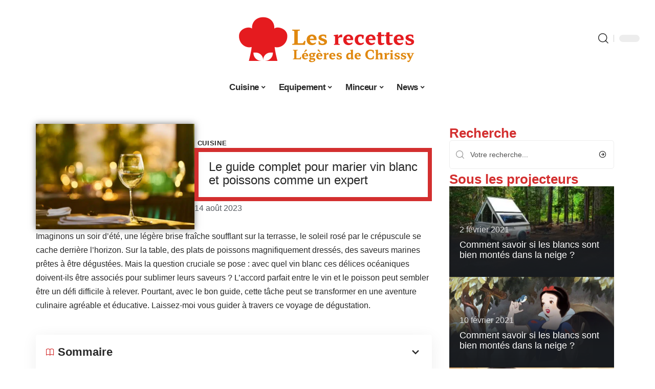

--- FILE ---
content_type: text/html; charset=UTF-8
request_url: https://www.lesrecetteslegeresdechrissy.fr/le-guide-complet-pour-marier-vin-blanc-et-poissons-comme-un-expert/
body_size: 29590
content:
<!DOCTYPE html>
<html lang="fr-FR">
<head><meta charset="UTF-8"><script>if(navigator.userAgent.match(/MSIE|Internet Explorer/i)||navigator.userAgent.match(/Trident\/7\..*?rv:11/i)){var href=document.location.href;if(!href.match(/[?&]nowprocket/)){if(href.indexOf("?")==-1){if(href.indexOf("#")==-1){document.location.href=href+"?nowprocket=1"}else{document.location.href=href.replace("#","?nowprocket=1#")}}else{if(href.indexOf("#")==-1){document.location.href=href+"&nowprocket=1"}else{document.location.href=href.replace("#","&nowprocket=1#")}}}}</script><script>(()=>{class RocketLazyLoadScripts{constructor(){this.v="2.0.4",this.userEvents=["keydown","keyup","mousedown","mouseup","mousemove","mouseover","mouseout","touchmove","touchstart","touchend","touchcancel","wheel","click","dblclick","input"],this.attributeEvents=["onblur","onclick","oncontextmenu","ondblclick","onfocus","onmousedown","onmouseenter","onmouseleave","onmousemove","onmouseout","onmouseover","onmouseup","onmousewheel","onscroll","onsubmit"]}async t(){this.i(),this.o(),/iP(ad|hone)/.test(navigator.userAgent)&&this.h(),this.u(),this.l(this),this.m(),this.k(this),this.p(this),this._(),await Promise.all([this.R(),this.L()]),this.lastBreath=Date.now(),this.S(this),this.P(),this.D(),this.O(),this.M(),await this.C(this.delayedScripts.normal),await this.C(this.delayedScripts.defer),await this.C(this.delayedScripts.async),await this.T(),await this.F(),await this.j(),await this.A(),window.dispatchEvent(new Event("rocket-allScriptsLoaded")),this.everythingLoaded=!0,this.lastTouchEnd&&await new Promise(t=>setTimeout(t,500-Date.now()+this.lastTouchEnd)),this.I(),this.H(),this.U(),this.W()}i(){this.CSPIssue=sessionStorage.getItem("rocketCSPIssue"),document.addEventListener("securitypolicyviolation",t=>{this.CSPIssue||"script-src-elem"!==t.violatedDirective||"data"!==t.blockedURI||(this.CSPIssue=!0,sessionStorage.setItem("rocketCSPIssue",!0))},{isRocket:!0})}o(){window.addEventListener("pageshow",t=>{this.persisted=t.persisted,this.realWindowLoadedFired=!0},{isRocket:!0}),window.addEventListener("pagehide",()=>{this.onFirstUserAction=null},{isRocket:!0})}h(){let t;function e(e){t=e}window.addEventListener("touchstart",e,{isRocket:!0}),window.addEventListener("touchend",function i(o){o.changedTouches[0]&&t.changedTouches[0]&&Math.abs(o.changedTouches[0].pageX-t.changedTouches[0].pageX)<10&&Math.abs(o.changedTouches[0].pageY-t.changedTouches[0].pageY)<10&&o.timeStamp-t.timeStamp<200&&(window.removeEventListener("touchstart",e,{isRocket:!0}),window.removeEventListener("touchend",i,{isRocket:!0}),"INPUT"===o.target.tagName&&"text"===o.target.type||(o.target.dispatchEvent(new TouchEvent("touchend",{target:o.target,bubbles:!0})),o.target.dispatchEvent(new MouseEvent("mouseover",{target:o.target,bubbles:!0})),o.target.dispatchEvent(new PointerEvent("click",{target:o.target,bubbles:!0,cancelable:!0,detail:1,clientX:o.changedTouches[0].clientX,clientY:o.changedTouches[0].clientY})),event.preventDefault()))},{isRocket:!0})}q(t){this.userActionTriggered||("mousemove"!==t.type||this.firstMousemoveIgnored?"keyup"===t.type||"mouseover"===t.type||"mouseout"===t.type||(this.userActionTriggered=!0,this.onFirstUserAction&&this.onFirstUserAction()):this.firstMousemoveIgnored=!0),"click"===t.type&&t.preventDefault(),t.stopPropagation(),t.stopImmediatePropagation(),"touchstart"===this.lastEvent&&"touchend"===t.type&&(this.lastTouchEnd=Date.now()),"click"===t.type&&(this.lastTouchEnd=0),this.lastEvent=t.type,t.composedPath&&t.composedPath()[0].getRootNode()instanceof ShadowRoot&&(t.rocketTarget=t.composedPath()[0]),this.savedUserEvents.push(t)}u(){this.savedUserEvents=[],this.userEventHandler=this.q.bind(this),this.userEvents.forEach(t=>window.addEventListener(t,this.userEventHandler,{passive:!1,isRocket:!0})),document.addEventListener("visibilitychange",this.userEventHandler,{isRocket:!0})}U(){this.userEvents.forEach(t=>window.removeEventListener(t,this.userEventHandler,{passive:!1,isRocket:!0})),document.removeEventListener("visibilitychange",this.userEventHandler,{isRocket:!0}),this.savedUserEvents.forEach(t=>{(t.rocketTarget||t.target).dispatchEvent(new window[t.constructor.name](t.type,t))})}m(){const t="return false",e=Array.from(this.attributeEvents,t=>"data-rocket-"+t),i="["+this.attributeEvents.join("],[")+"]",o="[data-rocket-"+this.attributeEvents.join("],[data-rocket-")+"]",s=(e,i,o)=>{o&&o!==t&&(e.setAttribute("data-rocket-"+i,o),e["rocket"+i]=new Function("event",o),e.setAttribute(i,t))};new MutationObserver(t=>{for(const n of t)"attributes"===n.type&&(n.attributeName.startsWith("data-rocket-")||this.everythingLoaded?n.attributeName.startsWith("data-rocket-")&&this.everythingLoaded&&this.N(n.target,n.attributeName.substring(12)):s(n.target,n.attributeName,n.target.getAttribute(n.attributeName))),"childList"===n.type&&n.addedNodes.forEach(t=>{if(t.nodeType===Node.ELEMENT_NODE)if(this.everythingLoaded)for(const i of[t,...t.querySelectorAll(o)])for(const t of i.getAttributeNames())e.includes(t)&&this.N(i,t.substring(12));else for(const e of[t,...t.querySelectorAll(i)])for(const t of e.getAttributeNames())this.attributeEvents.includes(t)&&s(e,t,e.getAttribute(t))})}).observe(document,{subtree:!0,childList:!0,attributeFilter:[...this.attributeEvents,...e]})}I(){this.attributeEvents.forEach(t=>{document.querySelectorAll("[data-rocket-"+t+"]").forEach(e=>{this.N(e,t)})})}N(t,e){const i=t.getAttribute("data-rocket-"+e);i&&(t.setAttribute(e,i),t.removeAttribute("data-rocket-"+e))}k(t){Object.defineProperty(HTMLElement.prototype,"onclick",{get(){return this.rocketonclick||null},set(e){this.rocketonclick=e,this.setAttribute(t.everythingLoaded?"onclick":"data-rocket-onclick","this.rocketonclick(event)")}})}S(t){function e(e,i){let o=e[i];e[i]=null,Object.defineProperty(e,i,{get:()=>o,set(s){t.everythingLoaded?o=s:e["rocket"+i]=o=s}})}e(document,"onreadystatechange"),e(window,"onload"),e(window,"onpageshow");try{Object.defineProperty(document,"readyState",{get:()=>t.rocketReadyState,set(e){t.rocketReadyState=e},configurable:!0}),document.readyState="loading"}catch(t){console.log("WPRocket DJE readyState conflict, bypassing")}}l(t){this.originalAddEventListener=EventTarget.prototype.addEventListener,this.originalRemoveEventListener=EventTarget.prototype.removeEventListener,this.savedEventListeners=[],EventTarget.prototype.addEventListener=function(e,i,o){o&&o.isRocket||!t.B(e,this)&&!t.userEvents.includes(e)||t.B(e,this)&&!t.userActionTriggered||e.startsWith("rocket-")||t.everythingLoaded?t.originalAddEventListener.call(this,e,i,o):(t.savedEventListeners.push({target:this,remove:!1,type:e,func:i,options:o}),"mouseenter"!==e&&"mouseleave"!==e||t.originalAddEventListener.call(this,e,t.savedUserEvents.push,o))},EventTarget.prototype.removeEventListener=function(e,i,o){o&&o.isRocket||!t.B(e,this)&&!t.userEvents.includes(e)||t.B(e,this)&&!t.userActionTriggered||e.startsWith("rocket-")||t.everythingLoaded?t.originalRemoveEventListener.call(this,e,i,o):t.savedEventListeners.push({target:this,remove:!0,type:e,func:i,options:o})}}J(t,e){this.savedEventListeners=this.savedEventListeners.filter(i=>{let o=i.type,s=i.target||window;return e!==o||t!==s||(this.B(o,s)&&(i.type="rocket-"+o),this.$(i),!1)})}H(){EventTarget.prototype.addEventListener=this.originalAddEventListener,EventTarget.prototype.removeEventListener=this.originalRemoveEventListener,this.savedEventListeners.forEach(t=>this.$(t))}$(t){t.remove?this.originalRemoveEventListener.call(t.target,t.type,t.func,t.options):this.originalAddEventListener.call(t.target,t.type,t.func,t.options)}p(t){let e;function i(e){return t.everythingLoaded?e:e.split(" ").map(t=>"load"===t||t.startsWith("load.")?"rocket-jquery-load":t).join(" ")}function o(o){function s(e){const s=o.fn[e];o.fn[e]=o.fn.init.prototype[e]=function(){return this[0]===window&&t.userActionTriggered&&("string"==typeof arguments[0]||arguments[0]instanceof String?arguments[0]=i(arguments[0]):"object"==typeof arguments[0]&&Object.keys(arguments[0]).forEach(t=>{const e=arguments[0][t];delete arguments[0][t],arguments[0][i(t)]=e})),s.apply(this,arguments),this}}if(o&&o.fn&&!t.allJQueries.includes(o)){const e={DOMContentLoaded:[],"rocket-DOMContentLoaded":[]};for(const t in e)document.addEventListener(t,()=>{e[t].forEach(t=>t())},{isRocket:!0});o.fn.ready=o.fn.init.prototype.ready=function(i){function s(){parseInt(o.fn.jquery)>2?setTimeout(()=>i.bind(document)(o)):i.bind(document)(o)}return"function"==typeof i&&(t.realDomReadyFired?!t.userActionTriggered||t.fauxDomReadyFired?s():e["rocket-DOMContentLoaded"].push(s):e.DOMContentLoaded.push(s)),o([])},s("on"),s("one"),s("off"),t.allJQueries.push(o)}e=o}t.allJQueries=[],o(window.jQuery),Object.defineProperty(window,"jQuery",{get:()=>e,set(t){o(t)}})}P(){const t=new Map;document.write=document.writeln=function(e){const i=document.currentScript,o=document.createRange(),s=i.parentElement;let n=t.get(i);void 0===n&&(n=i.nextSibling,t.set(i,n));const c=document.createDocumentFragment();o.setStart(c,0),c.appendChild(o.createContextualFragment(e)),s.insertBefore(c,n)}}async R(){return new Promise(t=>{this.userActionTriggered?t():this.onFirstUserAction=t})}async L(){return new Promise(t=>{document.addEventListener("DOMContentLoaded",()=>{this.realDomReadyFired=!0,t()},{isRocket:!0})})}async j(){return this.realWindowLoadedFired?Promise.resolve():new Promise(t=>{window.addEventListener("load",t,{isRocket:!0})})}M(){this.pendingScripts=[];this.scriptsMutationObserver=new MutationObserver(t=>{for(const e of t)e.addedNodes.forEach(t=>{"SCRIPT"!==t.tagName||t.noModule||t.isWPRocket||this.pendingScripts.push({script:t,promise:new Promise(e=>{const i=()=>{const i=this.pendingScripts.findIndex(e=>e.script===t);i>=0&&this.pendingScripts.splice(i,1),e()};t.addEventListener("load",i,{isRocket:!0}),t.addEventListener("error",i,{isRocket:!0}),setTimeout(i,1e3)})})})}),this.scriptsMutationObserver.observe(document,{childList:!0,subtree:!0})}async F(){await this.X(),this.pendingScripts.length?(await this.pendingScripts[0].promise,await this.F()):this.scriptsMutationObserver.disconnect()}D(){this.delayedScripts={normal:[],async:[],defer:[]},document.querySelectorAll("script[type$=rocketlazyloadscript]").forEach(t=>{t.hasAttribute("data-rocket-src")?t.hasAttribute("async")&&!1!==t.async?this.delayedScripts.async.push(t):t.hasAttribute("defer")&&!1!==t.defer||"module"===t.getAttribute("data-rocket-type")?this.delayedScripts.defer.push(t):this.delayedScripts.normal.push(t):this.delayedScripts.normal.push(t)})}async _(){await this.L();let t=[];document.querySelectorAll("script[type$=rocketlazyloadscript][data-rocket-src]").forEach(e=>{let i=e.getAttribute("data-rocket-src");if(i&&!i.startsWith("data:")){i.startsWith("//")&&(i=location.protocol+i);try{const o=new URL(i).origin;o!==location.origin&&t.push({src:o,crossOrigin:e.crossOrigin||"module"===e.getAttribute("data-rocket-type")})}catch(t){}}}),t=[...new Map(t.map(t=>[JSON.stringify(t),t])).values()],this.Y(t,"preconnect")}async G(t){if(await this.K(),!0!==t.noModule||!("noModule"in HTMLScriptElement.prototype))return new Promise(e=>{let i;function o(){(i||t).setAttribute("data-rocket-status","executed"),e()}try{if(navigator.userAgent.includes("Firefox/")||""===navigator.vendor||this.CSPIssue)i=document.createElement("script"),[...t.attributes].forEach(t=>{let e=t.nodeName;"type"!==e&&("data-rocket-type"===e&&(e="type"),"data-rocket-src"===e&&(e="src"),i.setAttribute(e,t.nodeValue))}),t.text&&(i.text=t.text),t.nonce&&(i.nonce=t.nonce),i.hasAttribute("src")?(i.addEventListener("load",o,{isRocket:!0}),i.addEventListener("error",()=>{i.setAttribute("data-rocket-status","failed-network"),e()},{isRocket:!0}),setTimeout(()=>{i.isConnected||e()},1)):(i.text=t.text,o()),i.isWPRocket=!0,t.parentNode.replaceChild(i,t);else{const i=t.getAttribute("data-rocket-type"),s=t.getAttribute("data-rocket-src");i?(t.type=i,t.removeAttribute("data-rocket-type")):t.removeAttribute("type"),t.addEventListener("load",o,{isRocket:!0}),t.addEventListener("error",i=>{this.CSPIssue&&i.target.src.startsWith("data:")?(console.log("WPRocket: CSP fallback activated"),t.removeAttribute("src"),this.G(t).then(e)):(t.setAttribute("data-rocket-status","failed-network"),e())},{isRocket:!0}),s?(t.fetchPriority="high",t.removeAttribute("data-rocket-src"),t.src=s):t.src="data:text/javascript;base64,"+window.btoa(unescape(encodeURIComponent(t.text)))}}catch(i){t.setAttribute("data-rocket-status","failed-transform"),e()}});t.setAttribute("data-rocket-status","skipped")}async C(t){const e=t.shift();return e?(e.isConnected&&await this.G(e),this.C(t)):Promise.resolve()}O(){this.Y([...this.delayedScripts.normal,...this.delayedScripts.defer,...this.delayedScripts.async],"preload")}Y(t,e){this.trash=this.trash||[];let i=!0;var o=document.createDocumentFragment();t.forEach(t=>{const s=t.getAttribute&&t.getAttribute("data-rocket-src")||t.src;if(s&&!s.startsWith("data:")){const n=document.createElement("link");n.href=s,n.rel=e,"preconnect"!==e&&(n.as="script",n.fetchPriority=i?"high":"low"),t.getAttribute&&"module"===t.getAttribute("data-rocket-type")&&(n.crossOrigin=!0),t.crossOrigin&&(n.crossOrigin=t.crossOrigin),t.integrity&&(n.integrity=t.integrity),t.nonce&&(n.nonce=t.nonce),o.appendChild(n),this.trash.push(n),i=!1}}),document.head.appendChild(o)}W(){this.trash.forEach(t=>t.remove())}async T(){try{document.readyState="interactive"}catch(t){}this.fauxDomReadyFired=!0;try{await this.K(),this.J(document,"readystatechange"),document.dispatchEvent(new Event("rocket-readystatechange")),await this.K(),document.rocketonreadystatechange&&document.rocketonreadystatechange(),await this.K(),this.J(document,"DOMContentLoaded"),document.dispatchEvent(new Event("rocket-DOMContentLoaded")),await this.K(),this.J(window,"DOMContentLoaded"),window.dispatchEvent(new Event("rocket-DOMContentLoaded"))}catch(t){console.error(t)}}async A(){try{document.readyState="complete"}catch(t){}try{await this.K(),this.J(document,"readystatechange"),document.dispatchEvent(new Event("rocket-readystatechange")),await this.K(),document.rocketonreadystatechange&&document.rocketonreadystatechange(),await this.K(),this.J(window,"load"),window.dispatchEvent(new Event("rocket-load")),await this.K(),window.rocketonload&&window.rocketonload(),await this.K(),this.allJQueries.forEach(t=>t(window).trigger("rocket-jquery-load")),await this.K(),this.J(window,"pageshow");const t=new Event("rocket-pageshow");t.persisted=this.persisted,window.dispatchEvent(t),await this.K(),window.rocketonpageshow&&window.rocketonpageshow({persisted:this.persisted})}catch(t){console.error(t)}}async K(){Date.now()-this.lastBreath>45&&(await this.X(),this.lastBreath=Date.now())}async X(){return document.hidden?new Promise(t=>setTimeout(t)):new Promise(t=>requestAnimationFrame(t))}B(t,e){return e===document&&"readystatechange"===t||(e===document&&"DOMContentLoaded"===t||(e===window&&"DOMContentLoaded"===t||(e===window&&"load"===t||e===window&&"pageshow"===t)))}static run(){(new RocketLazyLoadScripts).t()}}RocketLazyLoadScripts.run()})();</script>
    
    <meta http-equiv="X-UA-Compatible" content="IE=edge">
    <meta name="viewport" content="width=device-width, initial-scale=1">
    <link rel="profile" href="https://gmpg.org/xfn/11">
	<meta name='robots' content='index, follow, max-image-preview:large, max-snippet:-1, max-video-preview:-1' />
            <link rel="apple-touch-icon" href="https://www.lesrecetteslegeresdechrissy.fr/wp-content/uploads/lesrecetteslegeresdechrissy.fr-512x512_2-2.png"/>
		            <meta name="msapplication-TileColor" content="#ffffff">
            <meta name="msapplication-TileImage" content="https://www.lesrecetteslegeresdechrissy.fr/wp-content/uploads/lesrecetteslegeresdechrissy.fr-512x512_2-2.png"/>
		<meta http-equiv="Content-Security-Policy" content="upgrade-insecure-requests">

	<!-- This site is optimized with the Yoast SEO plugin v26.8 - https://yoast.com/product/yoast-seo-wordpress/ -->
	<title>Le guide complet pour marier vin blanc et poissons comme un expert - Les Recettes Légères de Chrissy</title><link rel="preload" data-rocket-preload as="image" href="https://www.lesrecetteslegeresdechrissy.fr/wp-content/uploads/64b8eb488f19b.jpg" imagesrcset="https://www.lesrecetteslegeresdechrissy.fr/wp-content/uploads/64b8eb488f19b.jpg 1200w, https://www.lesrecetteslegeresdechrissy.fr/wp-content/uploads/64b8eb488f19b-300x200.jpg 300w, https://www.lesrecetteslegeresdechrissy.fr/wp-content/uploads/64b8eb488f19b-768x512.jpg 768w, https://www.lesrecetteslegeresdechrissy.fr/wp-content/uploads/64b8eb488f19b-774x516.jpg 774w" imagesizes="(max-width: 615px) 100vw, 615px" fetchpriority="high">
	<link rel="canonical" href="https://www.lesrecetteslegeresdechrissy.fr/le-guide-complet-pour-marier-vin-blanc-et-poissons-comme-un-expert/" />
	<meta property="og:locale" content="fr_FR" />
	<meta property="og:type" content="article" />
	<meta property="og:title" content="Le guide complet pour marier vin blanc et poissons comme un expert - Les Recettes Légères de Chrissy" />
	<meta property="og:description" content="Imaginons un soir d&rsquo;été, une légère brise fraîche soufflant sur la terrasse, le soleil rosé par le crépuscule se cache derrière l&rsquo;horizon. Sur la table, des plats de poissons magnifiquement dressés, des saveurs marines prêtes à être dégustées. Mais la question cruciale se pose : avec quel vin blanc ces délices océaniques doivent-ils être associés [&hellip;]" />
	<meta property="og:url" content="https://www.lesrecetteslegeresdechrissy.fr/le-guide-complet-pour-marier-vin-blanc-et-poissons-comme-un-expert/" />
	<meta property="og:site_name" content="Les Recettes Légères de Chrissy" />
	<meta property="article:published_time" content="2023-08-14T00:01:00+00:00" />
	<meta property="article:modified_time" content="2023-08-14T10:23:12+00:00" />
	<meta property="og:image" content="https://www.lesrecetteslegeresdechrissy.fr/wp-content/uploads/64b8eb488f19b.jpg" />
	<meta property="og:image:width" content="1200" />
	<meta property="og:image:height" content="800" />
	<meta property="og:image:type" content="image/jpeg" />
	<meta name="author" content="Watson" />
	<meta name="twitter:card" content="summary_large_image" />
	<meta name="twitter:label1" content="Écrit par" />
	<meta name="twitter:data1" content="Watson" />
	<meta name="twitter:label2" content="Durée de lecture estimée" />
	<meta name="twitter:data2" content="9 minutes" />
	<script type="application/ld+json" class="yoast-schema-graph">{"@context":"https://schema.org","@graph":[{"@type":"Article","@id":"https://www.lesrecetteslegeresdechrissy.fr/le-guide-complet-pour-marier-vin-blanc-et-poissons-comme-un-expert/#article","isPartOf":{"@id":"https://www.lesrecetteslegeresdechrissy.fr/le-guide-complet-pour-marier-vin-blanc-et-poissons-comme-un-expert/"},"author":{"name":"Watson","@id":"https://www.lesrecetteslegeresdechrissy.fr/#/schema/person/95cc8f41b8cb38b2b46f9f0ea98733a9"},"headline":"Le guide complet pour marier vin blanc et poissons comme un expert","datePublished":"2023-08-14T00:01:00+00:00","dateModified":"2023-08-14T10:23:12+00:00","mainEntityOfPage":{"@id":"https://www.lesrecetteslegeresdechrissy.fr/le-guide-complet-pour-marier-vin-blanc-et-poissons-comme-un-expert/"},"wordCount":1873,"image":{"@id":"https://www.lesrecetteslegeresdechrissy.fr/le-guide-complet-pour-marier-vin-blanc-et-poissons-comme-un-expert/#primaryimage"},"thumbnailUrl":"https://www.lesrecetteslegeresdechrissy.fr/wp-content/uploads/64b8eb488f19b.jpg","articleSection":["Cuisine"],"inLanguage":"fr-FR"},{"@type":"WebPage","@id":"https://www.lesrecetteslegeresdechrissy.fr/le-guide-complet-pour-marier-vin-blanc-et-poissons-comme-un-expert/","url":"https://www.lesrecetteslegeresdechrissy.fr/le-guide-complet-pour-marier-vin-blanc-et-poissons-comme-un-expert/","name":"Le guide complet pour marier vin blanc et poissons comme un expert - Les Recettes Légères de Chrissy","isPartOf":{"@id":"https://www.lesrecetteslegeresdechrissy.fr/#website"},"primaryImageOfPage":{"@id":"https://www.lesrecetteslegeresdechrissy.fr/le-guide-complet-pour-marier-vin-blanc-et-poissons-comme-un-expert/#primaryimage"},"image":{"@id":"https://www.lesrecetteslegeresdechrissy.fr/le-guide-complet-pour-marier-vin-blanc-et-poissons-comme-un-expert/#primaryimage"},"thumbnailUrl":"https://www.lesrecetteslegeresdechrissy.fr/wp-content/uploads/64b8eb488f19b.jpg","datePublished":"2023-08-14T00:01:00+00:00","dateModified":"2023-08-14T10:23:12+00:00","author":{"@id":"https://www.lesrecetteslegeresdechrissy.fr/#/schema/person/95cc8f41b8cb38b2b46f9f0ea98733a9"},"breadcrumb":{"@id":"https://www.lesrecetteslegeresdechrissy.fr/le-guide-complet-pour-marier-vin-blanc-et-poissons-comme-un-expert/#breadcrumb"},"inLanguage":"fr-FR","potentialAction":[{"@type":"ReadAction","target":["https://www.lesrecetteslegeresdechrissy.fr/le-guide-complet-pour-marier-vin-blanc-et-poissons-comme-un-expert/"]}]},{"@type":"ImageObject","inLanguage":"fr-FR","@id":"https://www.lesrecetteslegeresdechrissy.fr/le-guide-complet-pour-marier-vin-blanc-et-poissons-comme-un-expert/#primaryimage","url":"https://www.lesrecetteslegeresdechrissy.fr/wp-content/uploads/64b8eb488f19b.jpg","contentUrl":"https://www.lesrecetteslegeresdechrissy.fr/wp-content/uploads/64b8eb488f19b.jpg","width":1200,"height":800},{"@type":"BreadcrumbList","@id":"https://www.lesrecetteslegeresdechrissy.fr/le-guide-complet-pour-marier-vin-blanc-et-poissons-comme-un-expert/#breadcrumb","itemListElement":[{"@type":"ListItem","position":1,"name":"Accueil","item":"https://www.lesrecetteslegeresdechrissy.fr/"},{"@type":"ListItem","position":2,"name":"Le guide complet pour marier vin blanc et poissons comme un expert"}]},{"@type":"WebSite","@id":"https://www.lesrecetteslegeresdechrissy.fr/#website","url":"https://www.lesrecetteslegeresdechrissy.fr/","name":"Les Recettes Légères de Chrissy","description":"Pour manger sain","potentialAction":[{"@type":"SearchAction","target":{"@type":"EntryPoint","urlTemplate":"https://www.lesrecetteslegeresdechrissy.fr/?s={search_term_string}"},"query-input":{"@type":"PropertyValueSpecification","valueRequired":true,"valueName":"search_term_string"}}],"inLanguage":"fr-FR"},{"@type":"Person","@id":"https://www.lesrecetteslegeresdechrissy.fr/#/schema/person/95cc8f41b8cb38b2b46f9f0ea98733a9","name":"Watson","image":{"@type":"ImageObject","inLanguage":"fr-FR","@id":"https://www.lesrecetteslegeresdechrissy.fr/#/schema/person/image/","url":"https://secure.gravatar.com/avatar/bee0ca957af77708e9422a0dbe095ef8d937fcb3cec57f2fe0ab8d2d30170198?s=96&d=mm&r=g","contentUrl":"https://secure.gravatar.com/avatar/bee0ca957af77708e9422a0dbe095ef8d937fcb3cec57f2fe0ab8d2d30170198?s=96&d=mm&r=g","caption":"Watson"}}]}</script>
	<!-- / Yoast SEO plugin. -->


<link rel="alternate" type="application/rss+xml" title="Les Recettes Légères de Chrissy &raquo; Flux" href="https://www.lesrecetteslegeresdechrissy.fr/feed/" />
<link rel="alternate" title="oEmbed (JSON)" type="application/json+oembed" href="https://www.lesrecetteslegeresdechrissy.fr/wp-json/oembed/1.0/embed?url=https%3A%2F%2Fwww.lesrecetteslegeresdechrissy.fr%2Fle-guide-complet-pour-marier-vin-blanc-et-poissons-comme-un-expert%2F" />
<link rel="alternate" title="oEmbed (XML)" type="text/xml+oembed" href="https://www.lesrecetteslegeresdechrissy.fr/wp-json/oembed/1.0/embed?url=https%3A%2F%2Fwww.lesrecetteslegeresdechrissy.fr%2Fle-guide-complet-pour-marier-vin-blanc-et-poissons-comme-un-expert%2F&#038;format=xml" />
<style id='wp-img-auto-sizes-contain-inline-css'>
img:is([sizes=auto i],[sizes^="auto," i]){contain-intrinsic-size:3000px 1500px}
/*# sourceURL=wp-img-auto-sizes-contain-inline-css */
</style>
<link data-minify="1" rel='stylesheet' id='global-tweaks-css' href='https://www.lesrecetteslegeresdechrissy.fr/wp-content/cache/min/1/wp-content/plugins/zz-awp-optimize/assets/css/global-tweaks.css?ver=1768937472' media='all' />
<link data-minify="1" rel='stylesheet' id='theme-tweaks-css' href='https://www.lesrecetteslegeresdechrissy.fr/wp-content/cache/min/1/wp-content/plugins/zz-awp-optimize/inc/themes/foxiz/assets/css/tweaks.css?ver=1768937472' media='all' />
<link data-minify="1" rel='stylesheet' id='font-system-css' href='https://www.lesrecetteslegeresdechrissy.fr/wp-content/cache/min/1/wp-content/plugins/zz-awp-optimize/assets/css/font-system.css?ver=1768937472' media='all' />
<style id='wp-emoji-styles-inline-css'>

	img.wp-smiley, img.emoji {
		display: inline !important;
		border: none !important;
		box-shadow: none !important;
		height: 1em !important;
		width: 1em !important;
		margin: 0 0.07em !important;
		vertical-align: -0.1em !important;
		background: none !important;
		padding: 0 !important;
	}
/*# sourceURL=wp-emoji-styles-inline-css */
</style>
<link rel='stylesheet' id='elementor-frontend-css' href='https://www.lesrecetteslegeresdechrissy.fr/wp-content/plugins/elementor/assets/css/frontend.min.css?ver=3.34.2' media='all' />
<link rel='stylesheet' id='elementor-post-3677-css' href='https://www.lesrecetteslegeresdechrissy.fr/wp-content/uploads/elementor/css/post-3677.css?ver=1768937471' media='all' />
<link rel='stylesheet' id='elementor-post-3968-css' href='https://www.lesrecetteslegeresdechrissy.fr/wp-content/uploads/elementor/css/post-3968.css?ver=1768937478' media='all' />
<link data-minify="1" rel='stylesheet' id='foxiz-main-css' href='https://www.lesrecetteslegeresdechrissy.fr/wp-content/cache/min/1/wp-content/themes/foxiz/assets/css/main.css?ver=1768937472' media='all' />
<link data-minify="1" rel='stylesheet' id='foxiz-print-css' href='https://www.lesrecetteslegeresdechrissy.fr/wp-content/cache/min/1/wp-content/themes/foxiz/assets/css/print.css?ver=1768937472' media='all' />
<link rel='stylesheet' id='foxiz-style-css' href='https://www.lesrecetteslegeresdechrissy.fr/wp-content/themes/foxiz-child-022/style.css?ver=1.8.1' media='all' />
<style id='foxiz-style-inline-css'>
:root {--g-color :#D32F2F;--g-color-90 :#D32F2Fe6;}[data-theme="dark"].is-hd-4 {--nav-bg: #191c20;--nav-bg-from: #191c20;--nav-bg-to: #191c20;}[data-theme="dark"].is-hd-5, [data-theme="dark"].is-hd-5:not(.sticky-on) {--nav-bg: #191c20;--nav-bg-from: #191c20;--nav-bg-to: #191c20;}:root {--max-width-wo-sb : 860px;--hyperlink-line-color :var(--g-color);}.search-header:before { background-repeat : no-repeat;background-size : cover;background-attachment : scroll;background-position : center center;}[data-theme="dark"] .search-header:before { background-repeat : no-repeat;background-size : cover;background-attachment : scroll;background-position : center center;}.footer-has-bg { background-color : #88888812;}#amp-mobile-version-switcher { display: none; }
/*# sourceURL=foxiz-style-inline-css */
</style>
<link data-minify="1" rel='stylesheet' id='foxiz-parent-css' href='https://www.lesrecetteslegeresdechrissy.fr/wp-content/cache/min/1/wp-content/themes/foxiz/style.css?ver=1768937472' media='all' />
<link rel='stylesheet' id='foxiz-child-css' href='https://www.lesrecetteslegeresdechrissy.fr/wp-content/themes/foxiz-child-022/style.css?ver=1759252197' media='all' />
<link data-minify="1" rel='stylesheet' id='foxiz-theme022-color-css' href='https://www.lesrecetteslegeresdechrissy.fr/wp-content/cache/min/1/wp-content/themes/foxiz-child-022/style-theme022-color.css?ver=1768937472' media='all' />
<link data-minify="1" rel='stylesheet' id='foxiz-theme022-general-css' href='https://www.lesrecetteslegeresdechrissy.fr/wp-content/cache/min/1/wp-content/themes/foxiz-child-022/style-theme022-general.css?ver=1768937472' media='all' />
<link data-minify="1" rel='stylesheet' id='foxiz-theme022-css' href='https://www.lesrecetteslegeresdechrissy.fr/wp-content/cache/min/1/wp-content/themes/foxiz-child-022/style-theme022.css?ver=1768937472' media='all' />
<link data-minify="1" rel='stylesheet' id='foxiz-contact-css' href='https://www.lesrecetteslegeresdechrissy.fr/wp-content/cache/min/1/wp-content/themes/foxiz-child-022/style-contact.css?ver=1768937472' media='all' />
<link data-minify="1" rel='stylesheet' id='foxiz-custom-css' href='https://www.lesrecetteslegeresdechrissy.fr/wp-content/cache/min/1/wp-content/themes/foxiz-child-022/style-custom.css?ver=1768937472' media='all' />
<style id='rocket-lazyload-inline-css'>
.rll-youtube-player{position:relative;padding-bottom:56.23%;height:0;overflow:hidden;max-width:100%;}.rll-youtube-player:focus-within{outline: 2px solid currentColor;outline-offset: 5px;}.rll-youtube-player iframe{position:absolute;top:0;left:0;width:100%;height:100%;z-index:100;background:0 0}.rll-youtube-player img{bottom:0;display:block;left:0;margin:auto;max-width:100%;width:100%;position:absolute;right:0;top:0;border:none;height:auto;-webkit-transition:.4s all;-moz-transition:.4s all;transition:.4s all}.rll-youtube-player img:hover{-webkit-filter:brightness(75%)}.rll-youtube-player .play{height:100%;width:100%;left:0;top:0;position:absolute;background:var(--wpr-bg-9ad1c752-0abe-4adb-a5a6-4ded7313c55e) no-repeat center;background-color: transparent !important;cursor:pointer;border:none;}.wp-embed-responsive .wp-has-aspect-ratio .rll-youtube-player{position:absolute;padding-bottom:0;width:100%;height:100%;top:0;bottom:0;left:0;right:0}
/*# sourceURL=rocket-lazyload-inline-css */
</style>
<script src="https://www.lesrecetteslegeresdechrissy.fr/wp-includes/js/jquery/jquery.min.js?ver=3.7.1" id="jquery-core-js" data-rocket-defer defer></script>
<script src="https://www.lesrecetteslegeresdechrissy.fr/wp-includes/js/jquery/jquery-migrate.min.js?ver=3.4.1" id="jquery-migrate-js" data-rocket-defer defer></script>
<link rel="https://api.w.org/" href="https://www.lesrecetteslegeresdechrissy.fr/wp-json/" /><link rel="alternate" title="JSON" type="application/json" href="https://www.lesrecetteslegeresdechrissy.fr/wp-json/wp/v2/posts/1197" /><meta name="generator" content="WordPress 6.9" />
<link rel='shortlink' href='https://www.lesrecetteslegeresdechrissy.fr/?p=1197' />
<link rel="EditURI" type="application/rsd+xml" title="RSD" href="https://www.lesrecetteslegeresdechrissy.fr/send.php?rsd" />
<!-- Google tag (gtag.js) -->
<script type="rocketlazyloadscript" async data-rocket-src="https://www.googletagmanager.com/gtag/js?id=G-X269LR9SH9"></script>
<script type="rocketlazyloadscript">
  window.dataLayer = window.dataLayer || [];
  function gtag(){dataLayer.push(arguments);}
  gtag('js', new Date());

  gtag('config', 'G-X269LR9SH9');
</script>
<link rel="icon" type="image/png" href="/wp-content/uploads/fbrfg/favicon-96x96.png" sizes="96x96" />
<link rel="icon" type="image/svg+xml" href="/wp-content/uploads/fbrfg/favicon.svg" />
<link rel="shortcut icon" href="/wp-content/uploads/fbrfg/favicon.ico" />
<link rel="apple-touch-icon" sizes="180x180" href="/wp-content/uploads/fbrfg/apple-touch-icon.png" />
<link rel="manifest" href="/wp-content/uploads/fbrfg/site.webmanifest" /><style>
        .elementor-widget-sidebar {
            position: sticky !important;
            top: 20px !important;
        }
    </style><meta name="generator" content="Elementor 3.34.2; features: e_font_icon_svg, additional_custom_breakpoints; settings: css_print_method-external, google_font-enabled, font_display-swap">
			<style>
				.e-con.e-parent:nth-of-type(n+4):not(.e-lazyloaded):not(.e-no-lazyload),
				.e-con.e-parent:nth-of-type(n+4):not(.e-lazyloaded):not(.e-no-lazyload) * {
					background-image: none !important;
				}
				@media screen and (max-height: 1024px) {
					.e-con.e-parent:nth-of-type(n+3):not(.e-lazyloaded):not(.e-no-lazyload),
					.e-con.e-parent:nth-of-type(n+3):not(.e-lazyloaded):not(.e-no-lazyload) * {
						background-image: none !important;
					}
				}
				@media screen and (max-height: 640px) {
					.e-con.e-parent:nth-of-type(n+2):not(.e-lazyloaded):not(.e-no-lazyload),
					.e-con.e-parent:nth-of-type(n+2):not(.e-lazyloaded):not(.e-no-lazyload) * {
						background-image: none !important;
					}
				}
			</style>
			<link rel="icon" href="https://www.lesrecetteslegeresdechrissy.fr/wp-content/uploads/cropped-lesrecetteslegeresdechrissy.fr-512x512_2-32x32.png" sizes="32x32" />
<link rel="icon" href="https://www.lesrecetteslegeresdechrissy.fr/wp-content/uploads/cropped-lesrecetteslegeresdechrissy.fr-512x512_2-192x192.png" sizes="192x192" />
<link rel="apple-touch-icon" href="https://www.lesrecetteslegeresdechrissy.fr/wp-content/uploads/cropped-lesrecetteslegeresdechrissy.fr-512x512_2-180x180.png" />
<meta name="msapplication-TileImage" content="https://www.lesrecetteslegeresdechrissy.fr/wp-content/uploads/cropped-lesrecetteslegeresdechrissy.fr-512x512_2-270x270.png" />
<noscript><style id="rocket-lazyload-nojs-css">.rll-youtube-player, [data-lazy-src]{display:none !important;}</style></noscript><style id="rocket-lazyrender-inline-css">[data-wpr-lazyrender] {content-visibility: auto;}</style><style id="wpr-lazyload-bg-container"></style><style id="wpr-lazyload-bg-exclusion"></style>
<noscript>
<style id="wpr-lazyload-bg-nostyle">.rll-youtube-player .play{--wpr-bg-9ad1c752-0abe-4adb-a5a6-4ded7313c55e: url('https://www.lesrecetteslegeresdechrissy.fr/wp-content/plugins/wp-rocket/assets/img/youtube.png');}</style>
</noscript>
<script type="application/javascript">const rocket_pairs = [{"selector":".rll-youtube-player .play","style":".rll-youtube-player .play{--wpr-bg-9ad1c752-0abe-4adb-a5a6-4ded7313c55e: url('https:\/\/www.lesrecetteslegeresdechrissy.fr\/wp-content\/plugins\/wp-rocket\/assets\/img\/youtube.png');}","hash":"9ad1c752-0abe-4adb-a5a6-4ded7313c55e","url":"https:\/\/www.lesrecetteslegeresdechrissy.fr\/wp-content\/plugins\/wp-rocket\/assets\/img\/youtube.png"}]; const rocket_excluded_pairs = [];</script><meta name="generator" content="WP Rocket 3.20.3" data-wpr-features="wpr_lazyload_css_bg_img wpr_delay_js wpr_defer_js wpr_minify_js wpr_lazyload_images wpr_lazyload_iframes wpr_automatic_lazy_rendering wpr_oci wpr_image_dimensions wpr_cache_webp wpr_minify_css wpr_desktop" /></head>
<body data-rsssl=1 class="wp-singular post-template-default single single-post postid-1197 single-format-standard wp-embed-responsive wp-theme-foxiz wp-child-theme-foxiz-child-022 elementor-default elementor-kit-3677 menu-ani-1 hover-ani-1 is-rm-1 is-hd-5 is-stemplate is-backtop none-m-backtop is-mstick is-smart-sticky" data-theme="default">
<div  class="site-outer">
	        <header  id="site-header" class="header-wrap rb-section header-5 header-fw style-none has-quick-menu">
			        <div  class="reading-indicator"><span id="reading-progress"></span></div>
		            <div  class="logo-sec">
                <div class="logo-sec-inner rb-container edge-padding">
                    <div class="logo-sec-left">
						                    </div>
                    <div class="logo-sec-center">        <div class="logo-wrap is-image-logo site-branding">
            <a href="https://www.lesrecetteslegeresdechrissy.fr/" class="logo" title="Les Recettes Légères de Chrissy">
				<img width="800" height="400" class="logo-default" data-mode="default" src="https://www.lesrecetteslegeresdechrissy.fr/wp-content/uploads/lesrecetteslegeresdechrissy.fr-800x400-2.png" srcset="https://www.lesrecetteslegeresdechrissy.fr/wp-content/uploads/lesrecetteslegeresdechrissy.fr-800x400-2.png 1x,https://www.lesrecetteslegeresdechrissy.fr/wp-content/uploads/lesrecetteslegeresdechrissy.fr-800x400-2.png 2x" alt="Les Recettes Légères de Chrissy" decoding="async" loading="eager"><img width="800" height="400" class="logo-dark" data-mode="dark" src="https://www.lesrecetteslegeresdechrissy.fr/wp-content/uploads/lesrecetteslegeresdechrissy.fr-800x400-2.png" srcset="https://www.lesrecetteslegeresdechrissy.fr/wp-content/uploads/lesrecetteslegeresdechrissy.fr-800x400-2.png 1x,https://www.lesrecetteslegeresdechrissy.fr/wp-content/uploads/lesrecetteslegeresdechrissy.fr-800x400-2.png 2x" alt="Les Recettes Légères de Chrissy" decoding="async" loading="eager">            </a>
        </div>
		</div>
                    <div class="logo-sec-right">
                        <div class="navbar-right">
							        <div class="wnav-holder w-header-search header-dropdown-outer">
            <a href="#" data-title="Recherche" class="icon-holder header-element search-btn search-trigger" aria-label="search">
				<i class="rbi rbi-search wnav-icon" aria-hidden="true"></i>				            </a>
			                <div class="header-dropdown">
                    <div class="header-search-form">
						        <form method="get" action="https://www.lesrecetteslegeresdechrissy.fr/" class="rb-search-form">
            <div class="search-form-inner">
				                    <span class="search-icon"><i class="rbi rbi-search" aria-hidden="true"></i></span>
				                <span class="search-text"><input type="text" class="field" placeholder="Votre recherche..." value="" name="s"/></span>
                <span class="rb-search-submit"><input type="submit" value="Recherche"/>                        <i class="rbi rbi-cright" aria-hidden="true"></i></span>
            </div>
        </form>
							                    </div>
                </div>
			        </div>
		        <div class="dark-mode-toggle-wrap">
            <div class="dark-mode-toggle">
                <span class="dark-mode-slide">
                    <i class="dark-mode-slide-btn mode-icon-dark" data-title="Mode lumière"><svg class="svg-icon svg-mode-dark" aria-hidden="true" role="img" focusable="false" xmlns="http://www.w3.org/2000/svg" viewBox="0 0 512 512"><path fill="currentColor" d="M507.681,209.011c-1.297-6.991-7.324-12.111-14.433-12.262c-7.104-0.122-13.347,4.711-14.936,11.643 c-15.26,66.497-73.643,112.94-141.978,112.94c-80.321,0-145.667-65.346-145.667-145.666c0-68.335,46.443-126.718,112.942-141.976 c6.93-1.59,11.791-7.826,11.643-14.934c-0.149-7.108-5.269-13.136-12.259-14.434C287.546,1.454,271.735,0,256,0 C187.62,0,123.333,26.629,74.98,74.981C26.628,123.333,0,187.62,0,256s26.628,132.667,74.98,181.019 C123.333,485.371,187.62,512,256,512s132.667-26.629,181.02-74.981C485.372,388.667,512,324.38,512,256 C512,240.278,510.546,224.469,507.681,209.011z" /></svg></i>
                    <i class="dark-mode-slide-btn mode-icon-default" data-title="Mode sombre"><svg class="svg-icon svg-mode-light" aria-hidden="true" role="img" focusable="false" xmlns="http://www.w3.org/2000/svg" viewBox="0 0 232.447 232.447"><path fill="currentColor" d="M116.211,194.8c-4.143,0-7.5,3.357-7.5,7.5v22.643c0,4.143,3.357,7.5,7.5,7.5s7.5-3.357,7.5-7.5V202.3 C123.711,198.157,120.354,194.8,116.211,194.8z" /><path fill="currentColor" d="M116.211,37.645c4.143,0,7.5-3.357,7.5-7.5V7.505c0-4.143-3.357-7.5-7.5-7.5s-7.5,3.357-7.5,7.5v22.641 C108.711,34.288,112.068,37.645,116.211,37.645z" /><path fill="currentColor" d="M50.054,171.78l-16.016,16.008c-2.93,2.929-2.931,7.677-0.003,10.606c1.465,1.466,3.385,2.198,5.305,2.198 c1.919,0,3.838-0.731,5.302-2.195l16.016-16.008c2.93-2.929,2.931-7.677,0.003-10.606C57.731,168.852,52.982,168.851,50.054,171.78 z" /><path fill="currentColor" d="M177.083,62.852c1.919,0,3.838-0.731,5.302-2.195L198.4,44.649c2.93-2.929,2.931-7.677,0.003-10.606 c-2.93-2.932-7.679-2.931-10.607-0.003l-16.016,16.008c-2.93,2.929-2.931,7.677-0.003,10.607 C173.243,62.12,175.163,62.852,177.083,62.852z" /><path fill="currentColor" d="M37.645,116.224c0-4.143-3.357-7.5-7.5-7.5H7.5c-4.143,0-7.5,3.357-7.5,7.5s3.357,7.5,7.5,7.5h22.645 C34.287,123.724,37.645,120.366,37.645,116.224z" /><path fill="currentColor" d="M224.947,108.724h-22.652c-4.143,0-7.5,3.357-7.5,7.5s3.357,7.5,7.5,7.5h22.652c4.143,0,7.5-3.357,7.5-7.5 S229.09,108.724,224.947,108.724z" /><path fill="currentColor" d="M50.052,60.655c1.465,1.465,3.384,2.197,5.304,2.197c1.919,0,3.839-0.732,5.303-2.196c2.93-2.929,2.93-7.678,0.001-10.606 L44.652,34.042c-2.93-2.93-7.679-2.929-10.606-0.001c-2.93,2.929-2.93,7.678-0.001,10.606L50.052,60.655z" /><path fill="currentColor" d="M182.395,171.782c-2.93-2.929-7.679-2.93-10.606-0.001c-2.93,2.929-2.93,7.678-0.001,10.607l16.007,16.008 c1.465,1.465,3.384,2.197,5.304,2.197c1.919,0,3.839-0.732,5.303-2.196c2.93-2.929,2.93-7.678,0.001-10.607L182.395,171.782z" /><path fill="currentColor" d="M116.22,48.7c-37.232,0-67.523,30.291-67.523,67.523s30.291,67.523,67.523,67.523s67.522-30.291,67.522-67.523 S153.452,48.7,116.22,48.7z M116.22,168.747c-28.962,0-52.523-23.561-52.523-52.523S87.258,63.7,116.22,63.7 c28.961,0,52.522,23.562,52.522,52.523S145.181,168.747,116.22,168.747z" /></svg></i>
                </span>
            </div>
        </div>
		                        </div>
                    </div>
                </div>
            </div>
            <div id="navbar-outer" class="navbar-outer">
                <div id="sticky-holder" class="sticky-holder">
                    <div class="navbar-wrap">
                        <div class="rb-container edge-padding">
                            <div class="navbar-inner">
                                <div class="navbar-center">
									        <nav id="site-navigation" class="main-menu-wrap" aria-label="main menu"><ul id="menu-main-1" class="main-menu rb-menu large-menu" itemscope itemtype="https://www.schema.org/SiteNavigationElement"><li class="menu-item menu-item-type-taxonomy menu-item-object-category current-post-ancestor current-menu-parent current-post-parent menu-item-535 menu-item-has-children menu-has-child-mega is-child-wide"><a href="https://www.lesrecetteslegeresdechrissy.fr/cuisine/"><span>Cuisine</span></a><div class="mega-dropdown is-mega-category"><div class="rb-container edge-padding"><div class="mega-dropdown-inner"><div class="mega-header mega-header-fw"><span class="h4">Cuisine</span><a class="mega-link is-meta" href="https://www.lesrecetteslegeresdechrissy.fr/cuisine/"><span>Show More</span><i class="rbi rbi-cright" aria-hidden="true"></i></a></div><div id="mega-listing-535" class="block-wrap block-small block-grid block-grid-small-1 rb-columns rb-col-5 is-gap-10"><div class="block-inner">        <div class="p-wrap p-grid p-grid-small-1" data-pid="2696">
	            <div class="feat-holder overlay-text">
				        <div class="p-featured">
			        <a class="p-flink" href="https://www.lesrecetteslegeresdechrissy.fr/les-secrets-dun-convertisseur-centilitres-en-grammes-pour-une-cuisine-precise/" title="Les secrets d’un convertisseur centilitres en grammes pour une cuisine précise">
			<img width="322" height="220" src="data:image/svg+xml,%3Csvg%20xmlns='http://www.w3.org/2000/svg'%20viewBox='0%200%20322%20220'%3E%3C/svg%3E" class="featured-img wp-post-image" alt="" decoding="async" data-lazy-srcset="https://www.lesrecetteslegeresdechrissy.fr/wp-content/uploads/out-0-30-scaled.webp 1200w, https://www.lesrecetteslegeresdechrissy.fr/wp-content/uploads/out-0-30-300x205.webp 300w, https://www.lesrecetteslegeresdechrissy.fr/wp-content/uploads/out-0-30-768x525.webp 768w, https://www.lesrecetteslegeresdechrissy.fr/wp-content/uploads/out-0-30-754x516.webp 754w" data-lazy-sizes="auto, (max-width: 322px) 100vw, 322px" data-lazy-src="https://www.lesrecetteslegeresdechrissy.fr/wp-content/uploads/out-0-30-scaled.webp" /><noscript><img loading="lazy" width="322" height="220" src="https://www.lesrecetteslegeresdechrissy.fr/wp-content/uploads/out-0-30-scaled.webp" class="featured-img wp-post-image" alt="" loading="lazy" decoding="async" srcset="https://www.lesrecetteslegeresdechrissy.fr/wp-content/uploads/out-0-30-scaled.webp 1200w, https://www.lesrecetteslegeresdechrissy.fr/wp-content/uploads/out-0-30-300x205.webp 300w, https://www.lesrecetteslegeresdechrissy.fr/wp-content/uploads/out-0-30-768x525.webp 768w, https://www.lesrecetteslegeresdechrissy.fr/wp-content/uploads/out-0-30-754x516.webp 754w" sizes="auto, (max-width: 322px) 100vw, 322px" /></noscript>        </a>
		        </div>
	            </div>
		        <div class="p-content">
			<span class="entry-title h4">        <a class="p-url" href="https://www.lesrecetteslegeresdechrissy.fr/les-secrets-dun-convertisseur-centilitres-en-grammes-pour-une-cuisine-precise/" rel="bookmark">Les secrets d’un convertisseur centilitres en grammes pour une cuisine précise</a></span>            <div class="p-meta">
                <div class="meta-inner is-meta">
					<span class="meta-el meta-update">
		            <time class="date date-updated" title="2026-01-20T17:31:13+01:00">20 janvier 2026</time>
		        </span>
		                </div>
				            </div>
		        </div>
		        </div>
	        <div class="p-wrap p-grid p-grid-small-1" data-pid="2089">
	            <div class="feat-holder overlay-text">
				        <div class="p-featured">
			        <a class="p-flink" href="https://www.lesrecetteslegeresdechrissy.fr/cuisson-jarret-de-porc-astuces-et-temps-de-preparation-pour-un-plat-reussi/" title="Cuisson jarret de porc : astuces et temps de préparation pour un plat réussi">
			<img width="292" height="220" src="data:image/svg+xml,%3Csvg%20xmlns='http://www.w3.org/2000/svg'%20viewBox='0%200%20292%20220'%3E%3C/svg%3E" class="featured-img wp-post-image" alt="" decoding="async" data-lazy-srcset="https://www.lesrecetteslegeresdechrissy.fr/wp-content/uploads/d398d66e-1b1a-42a2-a928-e40ec759e514.png 1232w, https://www.lesrecetteslegeresdechrissy.fr/wp-content/uploads/d398d66e-1b1a-42a2-a928-e40ec759e514-300x226.png 300w, https://www.lesrecetteslegeresdechrissy.fr/wp-content/uploads/d398d66e-1b1a-42a2-a928-e40ec759e514-1200x904.png 1200w, https://www.lesrecetteslegeresdechrissy.fr/wp-content/uploads/d398d66e-1b1a-42a2-a928-e40ec759e514-768x578.png 768w, https://www.lesrecetteslegeresdechrissy.fr/wp-content/uploads/d398d66e-1b1a-42a2-a928-e40ec759e514-685x516.png 685w" data-lazy-sizes="auto, (max-width: 292px) 100vw, 292px" data-lazy-src="https://www.lesrecetteslegeresdechrissy.fr/wp-content/uploads/d398d66e-1b1a-42a2-a928-e40ec759e514.png" /><noscript><img loading="lazy" width="292" height="220" src="https://www.lesrecetteslegeresdechrissy.fr/wp-content/uploads/d398d66e-1b1a-42a2-a928-e40ec759e514.png" class="featured-img wp-post-image" alt="" loading="lazy" decoding="async" srcset="https://www.lesrecetteslegeresdechrissy.fr/wp-content/uploads/d398d66e-1b1a-42a2-a928-e40ec759e514.png 1232w, https://www.lesrecetteslegeresdechrissy.fr/wp-content/uploads/d398d66e-1b1a-42a2-a928-e40ec759e514-300x226.png 300w, https://www.lesrecetteslegeresdechrissy.fr/wp-content/uploads/d398d66e-1b1a-42a2-a928-e40ec759e514-1200x904.png 1200w, https://www.lesrecetteslegeresdechrissy.fr/wp-content/uploads/d398d66e-1b1a-42a2-a928-e40ec759e514-768x578.png 768w, https://www.lesrecetteslegeresdechrissy.fr/wp-content/uploads/d398d66e-1b1a-42a2-a928-e40ec759e514-685x516.png 685w" sizes="auto, (max-width: 292px) 100vw, 292px" /></noscript>        </a>
		        </div>
	            </div>
		        <div class="p-content">
			<span class="entry-title h4">        <a class="p-url" href="https://www.lesrecetteslegeresdechrissy.fr/cuisson-jarret-de-porc-astuces-et-temps-de-preparation-pour-un-plat-reussi/" rel="bookmark">Cuisson jarret de porc : astuces et temps de préparation pour un plat réussi</a></span>            <div class="p-meta">
                <div class="meta-inner is-meta">
					<span class="meta-el meta-update">
		            <time class="date date-updated" title="2026-01-20T17:31:01+01:00">20 janvier 2026</time>
		        </span>
		                </div>
				            </div>
		        </div>
		        </div>
	        <div class="p-wrap p-grid p-grid-small-1" data-pid="2528">
	            <div class="feat-holder overlay-text">
				        <div class="p-featured">
			        <a class="p-flink" href="https://www.lesrecetteslegeresdechrissy.fr/guide-pratique-pour-la-conservation-des-crevettes-cuites-apres-un-festin/" title="Guide pratique pour la conservation des crevettes cuites après un festin">
			<img width="322" height="220" src="data:image/svg+xml,%3Csvg%20xmlns='http://www.w3.org/2000/svg'%20viewBox='0%200%20322%20220'%3E%3C/svg%3E" class="featured-img wp-post-image" alt="" decoding="async" data-lazy-srcset="https://www.lesrecetteslegeresdechrissy.fr/wp-content/uploads/output-6-scaled.webp 1200w, https://www.lesrecetteslegeresdechrissy.fr/wp-content/uploads/output-6-300x205.webp 300w, https://www.lesrecetteslegeresdechrissy.fr/wp-content/uploads/output-6-768x525.webp 768w, https://www.lesrecetteslegeresdechrissy.fr/wp-content/uploads/output-6-754x516.webp 754w" data-lazy-sizes="auto, (max-width: 322px) 100vw, 322px" data-lazy-src="https://www.lesrecetteslegeresdechrissy.fr/wp-content/uploads/output-6-scaled.webp" /><noscript><img loading="lazy" width="322" height="220" src="https://www.lesrecetteslegeresdechrissy.fr/wp-content/uploads/output-6-scaled.webp" class="featured-img wp-post-image" alt="" loading="lazy" decoding="async" srcset="https://www.lesrecetteslegeresdechrissy.fr/wp-content/uploads/output-6-scaled.webp 1200w, https://www.lesrecetteslegeresdechrissy.fr/wp-content/uploads/output-6-300x205.webp 300w, https://www.lesrecetteslegeresdechrissy.fr/wp-content/uploads/output-6-768x525.webp 768w, https://www.lesrecetteslegeresdechrissy.fr/wp-content/uploads/output-6-754x516.webp 754w" sizes="auto, (max-width: 322px) 100vw, 322px" /></noscript>        </a>
		        </div>
	            </div>
		        <div class="p-content">
			<span class="entry-title h4">        <a class="p-url" href="https://www.lesrecetteslegeresdechrissy.fr/guide-pratique-pour-la-conservation-des-crevettes-cuites-apres-un-festin/" rel="bookmark">Guide pratique pour la conservation des crevettes cuites après un festin</a></span>            <div class="p-meta">
                <div class="meta-inner is-meta">
					<span class="meta-el meta-update">
		            <time class="date date-updated" title="2026-01-20T17:30:57+01:00">20 janvier 2026</time>
		        </span>
		                </div>
				            </div>
		        </div>
		        </div>
	        <div class="p-wrap p-grid p-grid-small-1" data-pid="2770">
	            <div class="feat-holder overlay-text">
				        <div class="p-featured">
			        <a class="p-flink" href="https://www.lesrecetteslegeresdechrissy.fr/pain-nordique-traditions-culinaires-et-bienfaits-nutritionnels/" title="Pain nordique : traditions culinaires et bienfaits nutritionnels">
			<img width="322" height="220" src="data:image/svg+xml,%3Csvg%20xmlns='http://www.w3.org/2000/svg'%20viewBox='0%200%20322%20220'%3E%3C/svg%3E" class="featured-img wp-post-image" alt="" decoding="async" data-lazy-srcset="https://www.lesrecetteslegeresdechrissy.fr/wp-content/uploads/out-0-44-scaled.webp 1200w, https://www.lesrecetteslegeresdechrissy.fr/wp-content/uploads/out-0-44-300x205.webp 300w, https://www.lesrecetteslegeresdechrissy.fr/wp-content/uploads/out-0-44-768x525.webp 768w, https://www.lesrecetteslegeresdechrissy.fr/wp-content/uploads/out-0-44-754x516.webp 754w" data-lazy-sizes="auto, (max-width: 322px) 100vw, 322px" data-lazy-src="https://www.lesrecetteslegeresdechrissy.fr/wp-content/uploads/out-0-44-scaled.webp" /><noscript><img loading="lazy" width="322" height="220" src="https://www.lesrecetteslegeresdechrissy.fr/wp-content/uploads/out-0-44-scaled.webp" class="featured-img wp-post-image" alt="" loading="lazy" decoding="async" srcset="https://www.lesrecetteslegeresdechrissy.fr/wp-content/uploads/out-0-44-scaled.webp 1200w, https://www.lesrecetteslegeresdechrissy.fr/wp-content/uploads/out-0-44-300x205.webp 300w, https://www.lesrecetteslegeresdechrissy.fr/wp-content/uploads/out-0-44-768x525.webp 768w, https://www.lesrecetteslegeresdechrissy.fr/wp-content/uploads/out-0-44-754x516.webp 754w" sizes="auto, (max-width: 322px) 100vw, 322px" /></noscript>        </a>
		        </div>
	            </div>
		        <div class="p-content">
			<span class="entry-title h4">        <a class="p-url" href="https://www.lesrecetteslegeresdechrissy.fr/pain-nordique-traditions-culinaires-et-bienfaits-nutritionnels/" rel="bookmark">Pain nordique : traditions culinaires et bienfaits nutritionnels</a></span>            <div class="p-meta">
                <div class="meta-inner is-meta">
					<span class="meta-el meta-update">
		            <time class="date date-updated" title="2026-01-20T17:30:50+01:00">20 janvier 2026</time>
		        </span>
		                </div>
				            </div>
		        </div>
		        </div>
	        <div class="p-wrap p-grid p-grid-small-1" data-pid="1872">
	            <div class="feat-holder overlay-text">
				        <div class="p-featured">
			        <a class="p-flink" href="https://www.lesrecetteslegeresdechrissy.fr/mesurer-250g-de-farine-avec-un-verre/" title="Mesurer 250g de farine avec un verre">
			<img width="292" height="220" src="data:image/svg+xml,%3Csvg%20xmlns='http://www.w3.org/2000/svg'%20viewBox='0%200%20292%20220'%3E%3C/svg%3E" class="featured-img wp-post-image" alt="" decoding="async" data-lazy-srcset="https://www.lesrecetteslegeresdechrissy.fr/wp-content/uploads/15fa258a-6832-405c-bf10-ca0670a238e0.png.webp 1232w,https://www.lesrecetteslegeresdechrissy.fr/wp-content/uploads/15fa258a-6832-405c-bf10-ca0670a238e0-300x226.png.webp 300w,https://www.lesrecetteslegeresdechrissy.fr/wp-content/uploads/15fa258a-6832-405c-bf10-ca0670a238e0-1200x904.png.webp 1200w,https://www.lesrecetteslegeresdechrissy.fr/wp-content/uploads/15fa258a-6832-405c-bf10-ca0670a238e0-768x578.png.webp 768w,https://www.lesrecetteslegeresdechrissy.fr/wp-content/uploads/15fa258a-6832-405c-bf10-ca0670a238e0-685x516.png.webp 685w" data-lazy-sizes="auto, (max-width: 292px) 100vw, 292px" data-lazy-src="https://www.lesrecetteslegeresdechrissy.fr/wp-content/uploads/15fa258a-6832-405c-bf10-ca0670a238e0.png.webp" /><noscript><img loading="lazy" width="292" height="220" src="https://www.lesrecetteslegeresdechrissy.fr/wp-content/uploads/15fa258a-6832-405c-bf10-ca0670a238e0.png.webp" class="featured-img wp-post-image" alt="" loading="lazy" decoding="async" srcset="https://www.lesrecetteslegeresdechrissy.fr/wp-content/uploads/15fa258a-6832-405c-bf10-ca0670a238e0.png.webp 1232w,https://www.lesrecetteslegeresdechrissy.fr/wp-content/uploads/15fa258a-6832-405c-bf10-ca0670a238e0-300x226.png.webp 300w,https://www.lesrecetteslegeresdechrissy.fr/wp-content/uploads/15fa258a-6832-405c-bf10-ca0670a238e0-1200x904.png.webp 1200w,https://www.lesrecetteslegeresdechrissy.fr/wp-content/uploads/15fa258a-6832-405c-bf10-ca0670a238e0-768x578.png.webp 768w,https://www.lesrecetteslegeresdechrissy.fr/wp-content/uploads/15fa258a-6832-405c-bf10-ca0670a238e0-685x516.png.webp 685w" sizes="auto, (max-width: 292px) 100vw, 292px" /></noscript>        </a>
		        </div>
	            </div>
		        <div class="p-content">
			<span class="entry-title h4">        <a class="p-url" href="https://www.lesrecetteslegeresdechrissy.fr/mesurer-250g-de-farine-avec-un-verre/" rel="bookmark">Mesurer 250g de farine avec un verre</a></span>            <div class="p-meta">
                <div class="meta-inner is-meta">
					<span class="meta-el meta-update">
		            <time class="date date-updated" title="2026-01-20T17:30:49+01:00">20 janvier 2026</time>
		        </span>
		                </div>
				            </div>
		        </div>
		        </div>
	</div></div></div></div></div></li>
<li class="menu-item menu-item-type-taxonomy menu-item-object-category menu-item-536 menu-item-has-children menu-has-child-mega is-child-wide"><a href="https://www.lesrecetteslegeresdechrissy.fr/equipement/"><span>Equipement</span></a><div class="mega-dropdown is-mega-category"><div class="rb-container edge-padding"><div class="mega-dropdown-inner"><div class="mega-header mega-header-fw"><span class="h4">Equipement</span><a class="mega-link is-meta" href="https://www.lesrecetteslegeresdechrissy.fr/equipement/"><span>Show More</span><i class="rbi rbi-cright" aria-hidden="true"></i></a></div><div id="mega-listing-536" class="block-wrap block-small block-grid block-grid-small-1 rb-columns rb-col-5 is-gap-10"><div class="block-inner">        <div class="p-wrap p-grid p-grid-small-1" data-pid="3990">
	            <div class="feat-holder overlay-text">
				        <div class="p-featured">
			        <a class="p-flink" href="https://www.lesrecetteslegeresdechrissy.fr/huile-pour-planche-a-decouper-en-bois-quelle-utiliser/" title="Huile pour planche à découper en bois : quelle utiliser ?">
			<img width="330" height="220" src="data:image/svg+xml,%3Csvg%20xmlns='http://www.w3.org/2000/svg'%20viewBox='0%200%20330%20220'%3E%3C/svg%3E" class="featured-img wp-post-image" alt="Homme appliquant de l&#039;huile sur une planche en bois dans une cuisine moderne" decoding="async" data-lazy-srcset="https://www.lesrecetteslegeresdechrissy.fr/wp-content/uploads/homme-huilant-planche-bois-330x220.png 330w, https://www.lesrecetteslegeresdechrissy.fr/wp-content/uploads/homme-huilant-planche-bois-300x200.png 300w, https://www.lesrecetteslegeresdechrissy.fr/wp-content/uploads/homme-huilant-planche-bois-768x512.png 768w, https://www.lesrecetteslegeresdechrissy.fr/wp-content/uploads/homme-huilant-planche-bois-420x280.png 420w, https://www.lesrecetteslegeresdechrissy.fr/wp-content/uploads/homme-huilant-planche-bois-615x410.png 615w, https://www.lesrecetteslegeresdechrissy.fr/wp-content/uploads/homme-huilant-planche-bois-860x573.png 860w, https://www.lesrecetteslegeresdechrissy.fr/wp-content/uploads/homme-huilant-planche-bois.png 1200w" data-lazy-sizes="auto, (max-width: 330px) 100vw, 330px" data-lazy-src="https://www.lesrecetteslegeresdechrissy.fr/wp-content/uploads/homme-huilant-planche-bois-330x220.png" /><noscript><img loading="lazy" width="330" height="220" src="https://www.lesrecetteslegeresdechrissy.fr/wp-content/uploads/homme-huilant-planche-bois-330x220.png" class="featured-img wp-post-image" alt="Homme appliquant de l&#039;huile sur une planche en bois dans une cuisine moderne" loading="lazy" decoding="async" srcset="https://www.lesrecetteslegeresdechrissy.fr/wp-content/uploads/homme-huilant-planche-bois-330x220.png 330w, https://www.lesrecetteslegeresdechrissy.fr/wp-content/uploads/homme-huilant-planche-bois-300x200.png 300w, https://www.lesrecetteslegeresdechrissy.fr/wp-content/uploads/homme-huilant-planche-bois-768x512.png 768w, https://www.lesrecetteslegeresdechrissy.fr/wp-content/uploads/homme-huilant-planche-bois-420x280.png 420w, https://www.lesrecetteslegeresdechrissy.fr/wp-content/uploads/homme-huilant-planche-bois-615x410.png 615w, https://www.lesrecetteslegeresdechrissy.fr/wp-content/uploads/homme-huilant-planche-bois-860x573.png 860w, https://www.lesrecetteslegeresdechrissy.fr/wp-content/uploads/homme-huilant-planche-bois.png 1200w" sizes="auto, (max-width: 330px) 100vw, 330px" /></noscript>        </a>
		        </div>
	            </div>
		        <div class="p-content">
			<span class="entry-title h4">        <a class="p-url" href="https://www.lesrecetteslegeresdechrissy.fr/huile-pour-planche-a-decouper-en-bois-quelle-utiliser/" rel="bookmark">Huile pour planche à découper en bois : quelle utiliser ?</a></span>            <div class="p-meta">
                <div class="meta-inner is-meta">
					<span class="meta-el meta-update">
		            <time class="date date-updated" title="2026-01-20T07:38:35+01:00">20 janvier 2026</time>
		        </span>
		                </div>
				            </div>
		        </div>
		        </div>
	        <div class="p-wrap p-grid p-grid-small-1" data-pid="851">
	            <div class="feat-holder overlay-text">
				        <div class="p-featured">
			        <a class="p-flink" href="https://www.lesrecetteslegeresdechrissy.fr/comment-choisir-un-cuiseur-a-riz/" title="Bien choisir son cuiseur à riz selon ses besoins">
			<img width="330" height="220" src="data:image/svg+xml,%3Csvg%20xmlns='http://www.w3.org/2000/svg'%20viewBox='0%200%20330%20220'%3E%3C/svg%3E" class="featured-img wp-post-image" alt="Un bol de riz" decoding="async" data-lazy-srcset="https://www.lesrecetteslegeresdechrissy.fr/wp-content/uploads/xmuigjuqg0m-scaled.jpg 1200w,https://www.lesrecetteslegeresdechrissy.fr/wp-content/uploads/xmuigjuqg0m-300x200.jpg.webp 300w,https://www.lesrecetteslegeresdechrissy.fr/wp-content/uploads/xmuigjuqg0m-768x512.jpg.webp 768w,https://www.lesrecetteslegeresdechrissy.fr/wp-content/uploads/xmuigjuqg0m-774x516.jpg.webp 774w" data-lazy-sizes="auto, (max-width: 330px) 100vw, 330px" data-lazy-src="https://www.lesrecetteslegeresdechrissy.fr/wp-content/uploads/xmuigjuqg0m-scaled.jpg" /><noscript><img loading="lazy" width="330" height="220" src="https://www.lesrecetteslegeresdechrissy.fr/wp-content/uploads/xmuigjuqg0m-scaled.jpg" class="featured-img wp-post-image" alt="Un bol de riz" loading="lazy" decoding="async" srcset="https://www.lesrecetteslegeresdechrissy.fr/wp-content/uploads/xmuigjuqg0m-scaled.jpg 1200w,https://www.lesrecetteslegeresdechrissy.fr/wp-content/uploads/xmuigjuqg0m-300x200.jpg.webp 300w,https://www.lesrecetteslegeresdechrissy.fr/wp-content/uploads/xmuigjuqg0m-768x512.jpg.webp 768w,https://www.lesrecetteslegeresdechrissy.fr/wp-content/uploads/xmuigjuqg0m-774x516.jpg.webp 774w" sizes="auto, (max-width: 330px) 100vw, 330px" /></noscript>        </a>
		        </div>
	            </div>
		        <div class="p-content">
			<span class="entry-title h4">        <a class="p-url" href="https://www.lesrecetteslegeresdechrissy.fr/comment-choisir-un-cuiseur-a-riz/" rel="bookmark">Bien choisir son cuiseur à riz selon ses besoins</a></span>            <div class="p-meta">
                <div class="meta-inner is-meta">
					<span class="meta-el meta-update">
		            <time class="date date-updated" title="2026-01-19T02:54:51+01:00">19 janvier 2026</time>
		        </span>
		                </div>
				            </div>
		        </div>
		        </div>
	        <div class="p-wrap p-grid p-grid-small-1" data-pid="1764">
	            <div class="feat-holder overlay-text">
				        <div class="p-featured">
			        <a class="p-flink" href="https://www.lesrecetteslegeresdechrissy.fr/decouvrez-les-ustensiles-de-cuisine-incontournables-pour-une-experience-culinaire-hors-du-commun/" title="Les ustensiles de cuisine essentiels pour sublimer vos repas au quotidien">
			<img width="330" height="220" src="data:image/svg+xml,%3Csvg%20xmlns='http://www.w3.org/2000/svg'%20viewBox='0%200%20330%20220'%3E%3C/svg%3E" class="featured-img wp-post-image" alt="" decoding="async" data-lazy-srcset="https://www.lesrecetteslegeresdechrissy.fr/wp-content/uploads/65470a64b9e91.jpg.webp 1200w,https://www.lesrecetteslegeresdechrissy.fr/wp-content/uploads/65470a64b9e91-300x200.jpg.webp 300w,https://www.lesrecetteslegeresdechrissy.fr/wp-content/uploads/65470a64b9e91-768x512.jpg.webp 768w,https://www.lesrecetteslegeresdechrissy.fr/wp-content/uploads/65470a64b9e91-774x516.jpg.webp 774w" data-lazy-sizes="auto, (max-width: 330px) 100vw, 330px" data-lazy-src="https://www.lesrecetteslegeresdechrissy.fr/wp-content/uploads/65470a64b9e91.jpg.webp" /><noscript><img loading="lazy" width="330" height="220" src="https://www.lesrecetteslegeresdechrissy.fr/wp-content/uploads/65470a64b9e91.jpg.webp" class="featured-img wp-post-image" alt="" loading="lazy" decoding="async" srcset="https://www.lesrecetteslegeresdechrissy.fr/wp-content/uploads/65470a64b9e91.jpg.webp 1200w,https://www.lesrecetteslegeresdechrissy.fr/wp-content/uploads/65470a64b9e91-300x200.jpg.webp 300w,https://www.lesrecetteslegeresdechrissy.fr/wp-content/uploads/65470a64b9e91-768x512.jpg.webp 768w,https://www.lesrecetteslegeresdechrissy.fr/wp-content/uploads/65470a64b9e91-774x516.jpg.webp 774w" sizes="auto, (max-width: 330px) 100vw, 330px" /></noscript>        </a>
		        </div>
	            </div>
		        <div class="p-content">
			<span class="entry-title h4">        <a class="p-url" href="https://www.lesrecetteslegeresdechrissy.fr/decouvrez-les-ustensiles-de-cuisine-incontournables-pour-une-experience-culinaire-hors-du-commun/" rel="bookmark">Les ustensiles de cuisine essentiels pour sublimer vos repas au quotidien</a></span>            <div class="p-meta">
                <div class="meta-inner is-meta">
					<span class="meta-el meta-update">
		            <time class="date date-updated" title="2026-01-19T02:52:09+01:00">19 janvier 2026</time>
		        </span>
		                </div>
				            </div>
		        </div>
		        </div>
	        <div class="p-wrap p-grid p-grid-small-1" data-pid="2333">
	            <div class="feat-holder overlay-text">
				        <div class="p-featured">
			        <a class="p-flink" href="https://www.lesrecetteslegeresdechrissy.fr/quels-materiaux-pour-un-emballage-alimentaire-sur-et-efficace/" title="Bien choisir les matériaux d&#8217;emballage alimentaire pour garantir sécurité et efficacité">
			<img width="330" height="220" src="data:image/svg+xml,%3Csvg%20xmlns='http://www.w3.org/2000/svg'%20viewBox='0%200%20330%20220'%3E%3C/svg%3E" class="featured-img wp-post-image" alt="" decoding="async" data-lazy-srcset="https://www.lesrecetteslegeresdechrissy.fr/wp-content/uploads/donut-5331966_1280-scaled.jpg.webp 1200w,https://www.lesrecetteslegeresdechrissy.fr/wp-content/uploads/donut-5331966_1280-300x200.jpg.webp 300w,https://www.lesrecetteslegeresdechrissy.fr/wp-content/uploads/donut-5331966_1280-768x512.jpg.webp 768w,https://www.lesrecetteslegeresdechrissy.fr/wp-content/uploads/donut-5331966_1280-774x516.jpg.webp 774w" data-lazy-sizes="auto, (max-width: 330px) 100vw, 330px" data-lazy-src="https://www.lesrecetteslegeresdechrissy.fr/wp-content/uploads/donut-5331966_1280-scaled.jpg.webp" /><noscript><img loading="lazy" width="330" height="220" src="https://www.lesrecetteslegeresdechrissy.fr/wp-content/uploads/donut-5331966_1280-scaled.jpg.webp" class="featured-img wp-post-image" alt="" loading="lazy" decoding="async" srcset="https://www.lesrecetteslegeresdechrissy.fr/wp-content/uploads/donut-5331966_1280-scaled.jpg.webp 1200w,https://www.lesrecetteslegeresdechrissy.fr/wp-content/uploads/donut-5331966_1280-300x200.jpg.webp 300w,https://www.lesrecetteslegeresdechrissy.fr/wp-content/uploads/donut-5331966_1280-768x512.jpg.webp 768w,https://www.lesrecetteslegeresdechrissy.fr/wp-content/uploads/donut-5331966_1280-774x516.jpg.webp 774w" sizes="auto, (max-width: 330px) 100vw, 330px" /></noscript>        </a>
		        </div>
	            </div>
		        <div class="p-content">
			<span class="entry-title h4">        <a class="p-url" href="https://www.lesrecetteslegeresdechrissy.fr/quels-materiaux-pour-un-emballage-alimentaire-sur-et-efficace/" rel="bookmark">Bien choisir les matériaux d&#8217;emballage alimentaire pour garantir sécurité et efficacité</a></span>            <div class="p-meta">
                <div class="meta-inner is-meta">
					<span class="meta-el meta-update">
		            <time class="date date-updated" title="2026-01-19T02:42:55+01:00">19 janvier 2026</time>
		        </span>
		                </div>
				            </div>
		        </div>
		        </div>
	        <div class="p-wrap p-grid p-grid-small-1" data-pid="3977">
	            <div class="feat-holder overlay-text">
				        <div class="p-featured">
			        <a class="p-flink" href="https://www.lesrecetteslegeresdechrissy.fr/meilleurs-couteaux-quel-pays-les-fabrique-le-mieux/" title="Meilleurs couteaux : quel pays les fabrique le mieux ?">
			<img width="330" height="220" src="data:image/svg+xml,%3Csvg%20xmlns='http://www.w3.org/2000/svg'%20viewBox='0%200%20330%20220'%3E%3C/svg%3E" class="featured-img wp-post-image" alt="Artisan français affûtant un couteau de cuisine dans son atelier" decoding="async" data-lazy-srcset="https://www.lesrecetteslegeresdechrissy.fr/wp-content/uploads/artisan-affutage-couteaux-330x220.png 330w, https://www.lesrecetteslegeresdechrissy.fr/wp-content/uploads/artisan-affutage-couteaux-300x200.png 300w, https://www.lesrecetteslegeresdechrissy.fr/wp-content/uploads/artisan-affutage-couteaux-768x512.png 768w, https://www.lesrecetteslegeresdechrissy.fr/wp-content/uploads/artisan-affutage-couteaux-420x280.png 420w, https://www.lesrecetteslegeresdechrissy.fr/wp-content/uploads/artisan-affutage-couteaux-615x410.png 615w, https://www.lesrecetteslegeresdechrissy.fr/wp-content/uploads/artisan-affutage-couteaux-860x573.png 860w, https://www.lesrecetteslegeresdechrissy.fr/wp-content/uploads/artisan-affutage-couteaux.png 1200w" data-lazy-sizes="auto, (max-width: 330px) 100vw, 330px" data-lazy-src="https://www.lesrecetteslegeresdechrissy.fr/wp-content/uploads/artisan-affutage-couteaux-330x220.png" /><noscript><img loading="lazy" width="330" height="220" src="https://www.lesrecetteslegeresdechrissy.fr/wp-content/uploads/artisan-affutage-couteaux-330x220.png" class="featured-img wp-post-image" alt="Artisan français affûtant un couteau de cuisine dans son atelier" loading="lazy" decoding="async" srcset="https://www.lesrecetteslegeresdechrissy.fr/wp-content/uploads/artisan-affutage-couteaux-330x220.png 330w, https://www.lesrecetteslegeresdechrissy.fr/wp-content/uploads/artisan-affutage-couteaux-300x200.png 300w, https://www.lesrecetteslegeresdechrissy.fr/wp-content/uploads/artisan-affutage-couteaux-768x512.png 768w, https://www.lesrecetteslegeresdechrissy.fr/wp-content/uploads/artisan-affutage-couteaux-420x280.png 420w, https://www.lesrecetteslegeresdechrissy.fr/wp-content/uploads/artisan-affutage-couteaux-615x410.png 615w, https://www.lesrecetteslegeresdechrissy.fr/wp-content/uploads/artisan-affutage-couteaux-860x573.png 860w, https://www.lesrecetteslegeresdechrissy.fr/wp-content/uploads/artisan-affutage-couteaux.png 1200w" sizes="auto, (max-width: 330px) 100vw, 330px" /></noscript>        </a>
		        </div>
	            </div>
		        <div class="p-content">
			<span class="entry-title h4">        <a class="p-url" href="https://www.lesrecetteslegeresdechrissy.fr/meilleurs-couteaux-quel-pays-les-fabrique-le-mieux/" rel="bookmark">Meilleurs couteaux : quel pays les fabrique le mieux ?</a></span>            <div class="p-meta">
                <div class="meta-inner is-meta">
					<span class="meta-el meta-update">
		            <time class="date date-updated" title="2026-01-18T07:41:04+01:00">18 janvier 2026</time>
		        </span>
		                </div>
				            </div>
		        </div>
		        </div>
	</div></div></div></div></div></li>
<li class="menu-item menu-item-type-taxonomy menu-item-object-category menu-item-538 menu-item-has-children menu-has-child-mega is-child-wide"><a href="https://www.lesrecetteslegeresdechrissy.fr/minceur/"><span>Minceur</span></a><div class="mega-dropdown is-mega-category"><div class="rb-container edge-padding"><div class="mega-dropdown-inner"><div class="mega-header mega-header-fw"><span class="h4">Minceur</span><a class="mega-link is-meta" href="https://www.lesrecetteslegeresdechrissy.fr/minceur/"><span>Show More</span><i class="rbi rbi-cright" aria-hidden="true"></i></a></div><div id="mega-listing-538" class="block-wrap block-small block-grid block-grid-small-1 rb-columns rb-col-5 is-gap-10"><div class="block-inner">        <div class="p-wrap p-grid p-grid-small-1" data-pid="3114">
	            <div class="feat-holder overlay-text">
				        <div class="p-featured">
			        <a class="p-flink" href="https://www.lesrecetteslegeresdechrissy.fr/fruits-matinaux-quel-choisir-en-premier-pour-bien-demarrer-sa-journee/" title="Fruits matinaux : quel choisir en premier pour bien démarrer sa journée ?">
			<img width="330" height="220" src="data:image/svg+xml,%3Csvg%20xmlns='http://www.w3.org/2000/svg'%20viewBox='0%200%20330%20220'%3E%3C/svg%3E" class="featured-img wp-post-image" alt="" decoding="async" data-lazy-srcset="https://www.lesrecetteslegeresdechrissy.fr/wp-content/uploads/generated_83990927010263278.png 1200w, https://www.lesrecetteslegeresdechrissy.fr/wp-content/uploads/generated_83990927010263278-300x200.png 300w, https://www.lesrecetteslegeresdechrissy.fr/wp-content/uploads/generated_83990927010263278-768x512.png 768w, https://www.lesrecetteslegeresdechrissy.fr/wp-content/uploads/generated_83990927010263278-774x516.png 774w" data-lazy-sizes="auto, (max-width: 330px) 100vw, 330px" data-lazy-src="https://www.lesrecetteslegeresdechrissy.fr/wp-content/uploads/generated_83990927010263278.png" /><noscript><img loading="lazy" width="330" height="220" src="https://www.lesrecetteslegeresdechrissy.fr/wp-content/uploads/generated_83990927010263278.png" class="featured-img wp-post-image" alt="" loading="lazy" decoding="async" srcset="https://www.lesrecetteslegeresdechrissy.fr/wp-content/uploads/generated_83990927010263278.png 1200w, https://www.lesrecetteslegeresdechrissy.fr/wp-content/uploads/generated_83990927010263278-300x200.png 300w, https://www.lesrecetteslegeresdechrissy.fr/wp-content/uploads/generated_83990927010263278-768x512.png 768w, https://www.lesrecetteslegeresdechrissy.fr/wp-content/uploads/generated_83990927010263278-774x516.png 774w" sizes="auto, (max-width: 330px) 100vw, 330px" /></noscript>        </a>
		        </div>
	            </div>
		        <div class="p-content">
			<span class="entry-title h4">        <a class="p-url" href="https://www.lesrecetteslegeresdechrissy.fr/fruits-matinaux-quel-choisir-en-premier-pour-bien-demarrer-sa-journee/" rel="bookmark">Fruits matinaux : quel choisir en premier pour bien démarrer sa journée ?</a></span>            <div class="p-meta">
                <div class="meta-inner is-meta">
					<span class="meta-el meta-update">
		            <time class="date date-updated" title="2026-01-20T17:31:08+01:00">20 janvier 2026</time>
		        </span>
		                </div>
				            </div>
		        </div>
		        </div>
	        <div class="p-wrap p-grid p-grid-small-1" data-pid="3437">
	            <div class="feat-holder overlay-text">
				        <div class="p-featured">
			        <a class="p-flink" href="https://www.lesrecetteslegeresdechrissy.fr/laitue-et-perte-de-poids-quelle-variete-choisir/" title="Choisir la meilleure laitue pour booster la perte de poids">
			<img width="330" height="220" src="data:image/svg+xml,%3Csvg%20xmlns='http://www.w3.org/2000/svg'%20viewBox='0%200%20330%20220'%3E%3C/svg%3E" class="featured-img wp-post-image" alt="" decoding="async" data-lazy-srcset="https://www.lesrecetteslegeresdechrissy.fr/wp-content/uploads/generated_12799044110133968384.png 1200w, https://www.lesrecetteslegeresdechrissy.fr/wp-content/uploads/generated_12799044110133968384-300x200.png 300w, https://www.lesrecetteslegeresdechrissy.fr/wp-content/uploads/generated_12799044110133968384-768x512.png 768w, https://www.lesrecetteslegeresdechrissy.fr/wp-content/uploads/generated_12799044110133968384-774x516.png 774w" data-lazy-sizes="auto, (max-width: 330px) 100vw, 330px" data-lazy-src="https://www.lesrecetteslegeresdechrissy.fr/wp-content/uploads/generated_12799044110133968384.png" /><noscript><img loading="lazy" width="330" height="220" src="https://www.lesrecetteslegeresdechrissy.fr/wp-content/uploads/generated_12799044110133968384.png" class="featured-img wp-post-image" alt="" loading="lazy" decoding="async" srcset="https://www.lesrecetteslegeresdechrissy.fr/wp-content/uploads/generated_12799044110133968384.png 1200w, https://www.lesrecetteslegeresdechrissy.fr/wp-content/uploads/generated_12799044110133968384-300x200.png 300w, https://www.lesrecetteslegeresdechrissy.fr/wp-content/uploads/generated_12799044110133968384-768x512.png 768w, https://www.lesrecetteslegeresdechrissy.fr/wp-content/uploads/generated_12799044110133968384-774x516.png 774w" sizes="auto, (max-width: 330px) 100vw, 330px" /></noscript>        </a>
		        </div>
	            </div>
		        <div class="p-content">
			<span class="entry-title h4">        <a class="p-url" href="https://www.lesrecetteslegeresdechrissy.fr/laitue-et-perte-de-poids-quelle-variete-choisir/" rel="bookmark">Choisir la meilleure laitue pour booster la perte de poids</a></span>            <div class="p-meta">
                <div class="meta-inner is-meta">
					<span class="meta-el meta-update">
		            <time class="date date-updated" title="2026-01-19T03:00:19+01:00">19 janvier 2026</time>
		        </span>
		                </div>
				            </div>
		        </div>
		        </div>
	        <div class="p-wrap p-grid p-grid-small-1" data-pid="3338">
	            <div class="feat-holder overlay-text">
				        <div class="p-featured">
			        <a class="p-flink" href="https://www.lesrecetteslegeresdechrissy.fr/meilleur-moment-pour-consommer-du-yaourt-quand-le-manger/" title="Meilleur moment pour consommer du yaourt : quand le manger ?">
			<img width="330" height="220" src="data:image/svg+xml,%3Csvg%20xmlns='http://www.w3.org/2000/svg'%20viewBox='0%200%20330%20220'%3E%3C/svg%3E" class="featured-img wp-post-image" alt="" decoding="async" data-lazy-srcset="https://www.lesrecetteslegeresdechrissy.fr/wp-content/uploads/generated_4208324891998705777.png 1200w, https://www.lesrecetteslegeresdechrissy.fr/wp-content/uploads/generated_4208324891998705777-300x200.png 300w, https://www.lesrecetteslegeresdechrissy.fr/wp-content/uploads/generated_4208324891998705777-768x512.png 768w, https://www.lesrecetteslegeresdechrissy.fr/wp-content/uploads/generated_4208324891998705777-774x516.png 774w" data-lazy-sizes="auto, (max-width: 330px) 100vw, 330px" data-lazy-src="https://www.lesrecetteslegeresdechrissy.fr/wp-content/uploads/generated_4208324891998705777.png" /><noscript><img loading="lazy" width="330" height="220" src="https://www.lesrecetteslegeresdechrissy.fr/wp-content/uploads/generated_4208324891998705777.png" class="featured-img wp-post-image" alt="" loading="lazy" decoding="async" srcset="https://www.lesrecetteslegeresdechrissy.fr/wp-content/uploads/generated_4208324891998705777.png 1200w, https://www.lesrecetteslegeresdechrissy.fr/wp-content/uploads/generated_4208324891998705777-300x200.png 300w, https://www.lesrecetteslegeresdechrissy.fr/wp-content/uploads/generated_4208324891998705777-768x512.png 768w, https://www.lesrecetteslegeresdechrissy.fr/wp-content/uploads/generated_4208324891998705777-774x516.png 774w" sizes="auto, (max-width: 330px) 100vw, 330px" /></noscript>        </a>
		        </div>
	            </div>
		        <div class="p-content">
			<span class="entry-title h4">        <a class="p-url" href="https://www.lesrecetteslegeresdechrissy.fr/meilleur-moment-pour-consommer-du-yaourt-quand-le-manger/" rel="bookmark">Meilleur moment pour consommer du yaourt : quand le manger ?</a></span>            <div class="p-meta">
                <div class="meta-inner is-meta">
					<span class="meta-el meta-update">
		            <time class="date date-updated" title="2026-01-18T15:06:26+01:00">18 janvier 2026</time>
		        </span>
		                </div>
				            </div>
		        </div>
		        </div>
	        <div class="p-wrap p-grid p-grid-small-1" data-pid="3974">
	            <div class="feat-holder overlay-text">
				        <div class="p-featured">
			        <a class="p-flink" href="https://www.lesrecetteslegeresdechrissy.fr/petit-dejeuner-brule-graisse-recettes-et-astuces-pour-mincir-rapidement/" title="Petit déjeuner brûle-graisse : recettes et astuces pour mincir rapidement !">
			<img width="330" height="220" src="data:image/svg+xml,%3Csvg%20xmlns='http://www.w3.org/2000/svg'%20viewBox='0%200%20330%20220'%3E%3C/svg%3E" class="featured-img wp-post-image" alt="Femme souriante préparant un bol de petit déjeuner sain" decoding="async" data-lazy-srcset="https://www.lesrecetteslegeresdechrissy.fr/wp-content/uploads/petite-dejeuner-saine-femme-330x220.png 330w, https://www.lesrecetteslegeresdechrissy.fr/wp-content/uploads/petite-dejeuner-saine-femme-300x200.png 300w, https://www.lesrecetteslegeresdechrissy.fr/wp-content/uploads/petite-dejeuner-saine-femme-768x512.png 768w, https://www.lesrecetteslegeresdechrissy.fr/wp-content/uploads/petite-dejeuner-saine-femme-420x280.png 420w, https://www.lesrecetteslegeresdechrissy.fr/wp-content/uploads/petite-dejeuner-saine-femme-615x410.png 615w, https://www.lesrecetteslegeresdechrissy.fr/wp-content/uploads/petite-dejeuner-saine-femme-860x573.png 860w, https://www.lesrecetteslegeresdechrissy.fr/wp-content/uploads/petite-dejeuner-saine-femme.png 1200w" data-lazy-sizes="auto, (max-width: 330px) 100vw, 330px" data-lazy-src="https://www.lesrecetteslegeresdechrissy.fr/wp-content/uploads/petite-dejeuner-saine-femme-330x220.png" /><noscript><img loading="lazy" width="330" height="220" src="https://www.lesrecetteslegeresdechrissy.fr/wp-content/uploads/petite-dejeuner-saine-femme-330x220.png" class="featured-img wp-post-image" alt="Femme souriante préparant un bol de petit déjeuner sain" loading="lazy" decoding="async" srcset="https://www.lesrecetteslegeresdechrissy.fr/wp-content/uploads/petite-dejeuner-saine-femme-330x220.png 330w, https://www.lesrecetteslegeresdechrissy.fr/wp-content/uploads/petite-dejeuner-saine-femme-300x200.png 300w, https://www.lesrecetteslegeresdechrissy.fr/wp-content/uploads/petite-dejeuner-saine-femme-768x512.png 768w, https://www.lesrecetteslegeresdechrissy.fr/wp-content/uploads/petite-dejeuner-saine-femme-420x280.png 420w, https://www.lesrecetteslegeresdechrissy.fr/wp-content/uploads/petite-dejeuner-saine-femme-615x410.png 615w, https://www.lesrecetteslegeresdechrissy.fr/wp-content/uploads/petite-dejeuner-saine-femme-860x573.png 860w, https://www.lesrecetteslegeresdechrissy.fr/wp-content/uploads/petite-dejeuner-saine-femme.png 1200w" sizes="auto, (max-width: 330px) 100vw, 330px" /></noscript>        </a>
		        </div>
	            </div>
		        <div class="p-content">
			<span class="entry-title h4">        <a class="p-url" href="https://www.lesrecetteslegeresdechrissy.fr/petit-dejeuner-brule-graisse-recettes-et-astuces-pour-mincir-rapidement/" rel="bookmark">Petit déjeuner brûle-graisse : recettes et astuces pour mincir rapidement !</a></span>            <div class="p-meta">
                <div class="meta-inner is-meta">
					<span class="meta-el meta-update">
		            <time class="date date-updated" title="2026-01-15T13:34:49+01:00">15 janvier 2026</time>
		        </span>
		                </div>
				            </div>
		        </div>
		        </div>
	        <div class="p-wrap p-grid p-grid-small-1" data-pid="3971">
	            <div class="feat-holder overlay-text">
				        <div class="p-featured">
			        <a class="p-flink" href="https://www.lesrecetteslegeresdechrissy.fr/petit-dejeuner-pour-maigrir-les-aliments-a-privilegier/" title="Petit-déjeuner pour maigrir : les aliments à privilégier">
			<img width="330" height="220" src="data:image/svg+xml,%3Csvg%20xmlns='http://www.w3.org/2000/svg'%20viewBox='0%200%20330%20220'%3E%3C/svg%3E" class="featured-img wp-post-image" alt="Jeune femme mangeant un bol de porridge aux fruits" decoding="async" data-lazy-srcset="https://www.lesrecetteslegeresdechrissy.fr/wp-content/uploads/petite-fille-matin-energie-330x220.png 330w, https://www.lesrecetteslegeresdechrissy.fr/wp-content/uploads/petite-fille-matin-energie-300x200.png 300w, https://www.lesrecetteslegeresdechrissy.fr/wp-content/uploads/petite-fille-matin-energie-768x512.png 768w, https://www.lesrecetteslegeresdechrissy.fr/wp-content/uploads/petite-fille-matin-energie-420x280.png 420w, https://www.lesrecetteslegeresdechrissy.fr/wp-content/uploads/petite-fille-matin-energie-615x410.png 615w, https://www.lesrecetteslegeresdechrissy.fr/wp-content/uploads/petite-fille-matin-energie-860x573.png 860w, https://www.lesrecetteslegeresdechrissy.fr/wp-content/uploads/petite-fille-matin-energie.png 1200w" data-lazy-sizes="auto, (max-width: 330px) 100vw, 330px" data-lazy-src="https://www.lesrecetteslegeresdechrissy.fr/wp-content/uploads/petite-fille-matin-energie-330x220.png" /><noscript><img loading="lazy" width="330" height="220" src="https://www.lesrecetteslegeresdechrissy.fr/wp-content/uploads/petite-fille-matin-energie-330x220.png" class="featured-img wp-post-image" alt="Jeune femme mangeant un bol de porridge aux fruits" loading="lazy" decoding="async" srcset="https://www.lesrecetteslegeresdechrissy.fr/wp-content/uploads/petite-fille-matin-energie-330x220.png 330w, https://www.lesrecetteslegeresdechrissy.fr/wp-content/uploads/petite-fille-matin-energie-300x200.png 300w, https://www.lesrecetteslegeresdechrissy.fr/wp-content/uploads/petite-fille-matin-energie-768x512.png 768w, https://www.lesrecetteslegeresdechrissy.fr/wp-content/uploads/petite-fille-matin-energie-420x280.png 420w, https://www.lesrecetteslegeresdechrissy.fr/wp-content/uploads/petite-fille-matin-energie-615x410.png 615w, https://www.lesrecetteslegeresdechrissy.fr/wp-content/uploads/petite-fille-matin-energie-860x573.png 860w, https://www.lesrecetteslegeresdechrissy.fr/wp-content/uploads/petite-fille-matin-energie.png 1200w" sizes="auto, (max-width: 330px) 100vw, 330px" /></noscript>        </a>
		        </div>
	            </div>
		        <div class="p-content">
			<span class="entry-title h4">        <a class="p-url" href="https://www.lesrecetteslegeresdechrissy.fr/petit-dejeuner-pour-maigrir-les-aliments-a-privilegier/" rel="bookmark">Petit-déjeuner pour maigrir : les aliments à privilégier</a></span>            <div class="p-meta">
                <div class="meta-inner is-meta">
					<span class="meta-el meta-update">
		            <time class="date date-updated" title="2026-01-14T05:11:31+01:00">14 janvier 2026</time>
		        </span>
		                </div>
				            </div>
		        </div>
		        </div>
	</div></div></div></div></div></li>
<li class="menu-item menu-item-type-taxonomy menu-item-object-category menu-item-539 menu-item-has-children menu-has-child-mega is-child-wide"><a href="https://www.lesrecetteslegeresdechrissy.fr/actu/"><span>News</span></a><div class="mega-dropdown is-mega-category"><div class="rb-container edge-padding"><div class="mega-dropdown-inner"><div class="mega-header mega-header-fw"><span class="h4">News</span><a class="mega-link is-meta" href="https://www.lesrecetteslegeresdechrissy.fr/actu/"><span>Show More</span><i class="rbi rbi-cright" aria-hidden="true"></i></a></div><div id="mega-listing-539" class="block-wrap block-small block-grid block-grid-small-1 rb-columns rb-col-5 is-gap-10"><div class="block-inner">        <div class="p-wrap p-grid p-grid-small-1" data-pid="958">
	            <div class="feat-holder overlay-text">
				        <div class="p-featured">
			        <a class="p-flink" href="https://www.lesrecetteslegeresdechrissy.fr/comment-selectionner-son-cidre/" title="Comment sélectionner son cidre ?">
			<img width="330" height="220" src="data:image/svg+xml,%3Csvg%20xmlns='http://www.w3.org/2000/svg'%20viewBox='0%200%20330%20220'%3E%3C/svg%3E" class="featured-img wp-post-image" alt="" decoding="async" data-lazy-srcset="https://www.lesrecetteslegeresdechrissy.fr/wp-content/uploads/cidre-et-pommes.jpg.webp 1200w,https://www.lesrecetteslegeresdechrissy.fr/wp-content/uploads/cidre-et-pommes-300x200.jpg.webp 300w,https://www.lesrecetteslegeresdechrissy.fr/wp-content/uploads/cidre-et-pommes-768x512.jpg.webp 768w,https://www.lesrecetteslegeresdechrissy.fr/wp-content/uploads/cidre-et-pommes-774x516.jpg.webp 774w" data-lazy-sizes="auto, (max-width: 330px) 100vw, 330px" data-lazy-src="https://www.lesrecetteslegeresdechrissy.fr/wp-content/uploads/cidre-et-pommes.jpg.webp" /><noscript><img loading="lazy" width="330" height="220" src="https://www.lesrecetteslegeresdechrissy.fr/wp-content/uploads/cidre-et-pommes.jpg.webp" class="featured-img wp-post-image" alt="" loading="lazy" decoding="async" srcset="https://www.lesrecetteslegeresdechrissy.fr/wp-content/uploads/cidre-et-pommes.jpg.webp 1200w,https://www.lesrecetteslegeresdechrissy.fr/wp-content/uploads/cidre-et-pommes-300x200.jpg.webp 300w,https://www.lesrecetteslegeresdechrissy.fr/wp-content/uploads/cidre-et-pommes-768x512.jpg.webp 768w,https://www.lesrecetteslegeresdechrissy.fr/wp-content/uploads/cidre-et-pommes-774x516.jpg.webp 774w" sizes="auto, (max-width: 330px) 100vw, 330px" /></noscript>        </a>
		        </div>
	            </div>
		        <div class="p-content">
			<span class="entry-title h4">        <a class="p-url" href="https://www.lesrecetteslegeresdechrissy.fr/comment-selectionner-son-cidre/" rel="bookmark">Comment sélectionner son cidre ?</a></span>            <div class="p-meta">
                <div class="meta-inner is-meta">
					<span class="meta-el meta-update">
		            <time class="date date-updated" title="2026-01-20T17:31:16+01:00">20 janvier 2026</time>
		        </span>
		                </div>
				            </div>
		        </div>
		        </div>
	        <div class="p-wrap p-grid p-grid-small-1" data-pid="511">
	            <div class="feat-holder overlay-text">
				        <div class="p-featured">
			        <a class="p-flink" href="https://www.lesrecetteslegeresdechrissy.fr/comment-conserver-la-mousse-au-chocolat/" title="Comment conserver la mousse au chocolat ?">
			<img width="330" height="220" src="data:image/svg+xml,%3Csvg%20xmlns='http://www.w3.org/2000/svg'%20viewBox='0%200%20330%20220'%3E%3C/svg%3E" class="featured-img wp-post-image" alt="" decoding="async" data-lazy-srcset="https://www.lesrecetteslegeresdechrissy.fr/wp-content/uploads/Comment-congeler-une-mousse-au-chocolat.jpg.webp 1000w,https://www.lesrecetteslegeresdechrissy.fr/wp-content/uploads/Comment-congeler-une-mousse-au-chocolat-300x200.jpg.webp 300w,https://www.lesrecetteslegeresdechrissy.fr/wp-content/uploads/Comment-congeler-une-mousse-au-chocolat-768x511.jpg.webp 768w,https://www.lesrecetteslegeresdechrissy.fr/wp-content/uploads/Comment-congeler-une-mousse-au-chocolat-775x516.jpg.webp 775w" data-lazy-sizes="auto, (max-width: 330px) 100vw, 330px" data-lazy-src="https://www.lesrecetteslegeresdechrissy.fr/wp-content/uploads/Comment-congeler-une-mousse-au-chocolat.jpg.webp" /><noscript><img loading="lazy" width="330" height="220" src="https://www.lesrecetteslegeresdechrissy.fr/wp-content/uploads/Comment-congeler-une-mousse-au-chocolat.jpg.webp" class="featured-img wp-post-image" alt="" loading="lazy" decoding="async" srcset="https://www.lesrecetteslegeresdechrissy.fr/wp-content/uploads/Comment-congeler-une-mousse-au-chocolat.jpg.webp 1000w,https://www.lesrecetteslegeresdechrissy.fr/wp-content/uploads/Comment-congeler-une-mousse-au-chocolat-300x200.jpg.webp 300w,https://www.lesrecetteslegeresdechrissy.fr/wp-content/uploads/Comment-congeler-une-mousse-au-chocolat-768x511.jpg.webp 768w,https://www.lesrecetteslegeresdechrissy.fr/wp-content/uploads/Comment-congeler-une-mousse-au-chocolat-775x516.jpg.webp 775w" sizes="auto, (max-width: 330px) 100vw, 330px" /></noscript>        </a>
		        </div>
	            </div>
		        <div class="p-content">
			<span class="entry-title h4">        <a class="p-url" href="https://www.lesrecetteslegeresdechrissy.fr/comment-conserver-la-mousse-au-chocolat/" rel="bookmark">Comment conserver la mousse au chocolat ?</a></span>            <div class="p-meta">
                <div class="meta-inner is-meta">
					<span class="meta-el meta-update">
		            <time class="date date-updated" title="2026-01-20T17:31:04+01:00">20 janvier 2026</time>
		        </span>
		                </div>
				            </div>
		        </div>
		        </div>
	        <div class="p-wrap p-grid p-grid-small-1" data-pid="443">
	            <div class="feat-holder overlay-text">
				        <div class="p-featured">
			        <a class="p-flink" href="https://www.lesrecetteslegeresdechrissy.fr/quel-est-le-prix-dun-thermomix/" title="Quel est le prix d&rsquo;un thermomix ?">
			<img width="278" height="220" src="data:image/svg+xml,%3Csvg%20xmlns='http://www.w3.org/2000/svg'%20viewBox='0%200%20278%20220'%3E%3C/svg%3E" class="featured-img wp-post-image" alt="" decoding="async" data-lazy-srcset="https://www.lesrecetteslegeresdechrissy.fr/wp-content/uploads/Screen-Shot-2019-09-21-at-17.17.11.png.webp 1290w,https://www.lesrecetteslegeresdechrissy.fr/wp-content/uploads/Screen-Shot-2019-09-21-at-17.17.11-300x238.png.webp 300w,https://www.lesrecetteslegeresdechrissy.fr/wp-content/uploads/Screen-Shot-2019-09-21-at-17.17.11-1024x811.png.webp 1024w,https://www.lesrecetteslegeresdechrissy.fr/wp-content/uploads/Screen-Shot-2019-09-21-at-17.17.11-768x608.png.webp 768w" data-lazy-sizes="auto, (max-width: 278px) 100vw, 278px" data-lazy-src="https://www.lesrecetteslegeresdechrissy.fr/wp-content/uploads/Screen-Shot-2019-09-21-at-17.17.11.png.webp" /><noscript><img loading="lazy" width="278" height="220" src="https://www.lesrecetteslegeresdechrissy.fr/wp-content/uploads/Screen-Shot-2019-09-21-at-17.17.11.png.webp" class="featured-img wp-post-image" alt="" loading="lazy" decoding="async" srcset="https://www.lesrecetteslegeresdechrissy.fr/wp-content/uploads/Screen-Shot-2019-09-21-at-17.17.11.png.webp 1290w,https://www.lesrecetteslegeresdechrissy.fr/wp-content/uploads/Screen-Shot-2019-09-21-at-17.17.11-300x238.png.webp 300w,https://www.lesrecetteslegeresdechrissy.fr/wp-content/uploads/Screen-Shot-2019-09-21-at-17.17.11-1024x811.png.webp 1024w,https://www.lesrecetteslegeresdechrissy.fr/wp-content/uploads/Screen-Shot-2019-09-21-at-17.17.11-768x608.png.webp 768w" sizes="auto, (max-width: 278px) 100vw, 278px" /></noscript>        </a>
		        </div>
	            </div>
		        <div class="p-content">
			<span class="entry-title h4">        <a class="p-url" href="https://www.lesrecetteslegeresdechrissy.fr/quel-est-le-prix-dun-thermomix/" rel="bookmark">Quel est le prix d&rsquo;un thermomix ?</a></span>            <div class="p-meta">
                <div class="meta-inner is-meta">
					<span class="meta-el meta-update">
		            <time class="date date-updated" title="2026-01-20T17:30:59+01:00">20 janvier 2026</time>
		        </span>
		                </div>
				            </div>
		        </div>
		        </div>
	        <div class="p-wrap p-grid p-grid-small-1" data-pid="3107">
	            <div class="feat-holder overlay-text">
				        <div class="p-featured">
			        <a class="p-flink" href="https://www.lesrecetteslegeresdechrissy.fr/2025-qui-decrochera-les-3-etoiles-les-favoris-decryptes/" title="2025 : Qui décrochera les 3 étoiles ? Les favoris décryptés">
			<img width="330" height="220" src="data:image/svg+xml,%3Csvg%20xmlns='http://www.w3.org/2000/svg'%20viewBox='0%200%20330%20220'%3E%3C/svg%3E" class="featured-img wp-post-image" alt="" decoding="async" data-lazy-srcset="https://www.lesrecetteslegeresdechrissy.fr/wp-content/uploads/generated_10038921314903095408.png 1200w, https://www.lesrecetteslegeresdechrissy.fr/wp-content/uploads/generated_10038921314903095408-300x200.png 300w, https://www.lesrecetteslegeresdechrissy.fr/wp-content/uploads/generated_10038921314903095408-768x512.png 768w, https://www.lesrecetteslegeresdechrissy.fr/wp-content/uploads/generated_10038921314903095408-774x516.png 774w" data-lazy-sizes="auto, (max-width: 330px) 100vw, 330px" data-lazy-src="https://www.lesrecetteslegeresdechrissy.fr/wp-content/uploads/generated_10038921314903095408.png" /><noscript><img loading="lazy" width="330" height="220" src="https://www.lesrecetteslegeresdechrissy.fr/wp-content/uploads/generated_10038921314903095408.png" class="featured-img wp-post-image" alt="" loading="lazy" decoding="async" srcset="https://www.lesrecetteslegeresdechrissy.fr/wp-content/uploads/generated_10038921314903095408.png 1200w, https://www.lesrecetteslegeresdechrissy.fr/wp-content/uploads/generated_10038921314903095408-300x200.png 300w, https://www.lesrecetteslegeresdechrissy.fr/wp-content/uploads/generated_10038921314903095408-768x512.png 768w, https://www.lesrecetteslegeresdechrissy.fr/wp-content/uploads/generated_10038921314903095408-774x516.png 774w" sizes="auto, (max-width: 330px) 100vw, 330px" /></noscript>        </a>
		        </div>
	            </div>
		        <div class="p-content">
			<span class="entry-title h4">        <a class="p-url" href="https://www.lesrecetteslegeresdechrissy.fr/2025-qui-decrochera-les-3-etoiles-les-favoris-decryptes/" rel="bookmark">2025 : Qui décrochera les 3 étoiles ? Les favoris décryptés</a></span>            <div class="p-meta">
                <div class="meta-inner is-meta">
					<span class="meta-el meta-update">
		            <time class="date date-updated" title="2026-01-20T17:30:54+01:00">20 janvier 2026</time>
		        </span>
		                </div>
				            </div>
		        </div>
		        </div>
	        <div class="p-wrap p-grid p-grid-small-1" data-pid="3118">
	            <div class="feat-holder overlay-text">
				        <div class="p-featured">
			        <a class="p-flink" href="https://www.lesrecetteslegeresdechrissy.fr/metier-de-degustateur-les-secrets-de-cette-passion-devoiles/" title="Métier de dégustateur : les secrets de cette passion dévoilés !">
			<img width="330" height="220" src="data:image/svg+xml,%3Csvg%20xmlns='http://www.w3.org/2000/svg'%20viewBox='0%200%20330%20220'%3E%3C/svg%3E" class="featured-img wp-post-image" alt="" decoding="async" data-lazy-srcset="https://www.lesrecetteslegeresdechrissy.fr/wp-content/uploads/generated_2350340145853782490.png 1200w, https://www.lesrecetteslegeresdechrissy.fr/wp-content/uploads/generated_2350340145853782490-300x200.png 300w, https://www.lesrecetteslegeresdechrissy.fr/wp-content/uploads/generated_2350340145853782490-768x512.png 768w, https://www.lesrecetteslegeresdechrissy.fr/wp-content/uploads/generated_2350340145853782490-774x516.png 774w" data-lazy-sizes="auto, (max-width: 330px) 100vw, 330px" data-lazy-src="https://www.lesrecetteslegeresdechrissy.fr/wp-content/uploads/generated_2350340145853782490.png" /><noscript><img loading="lazy" width="330" height="220" src="https://www.lesrecetteslegeresdechrissy.fr/wp-content/uploads/generated_2350340145853782490.png" class="featured-img wp-post-image" alt="" loading="lazy" decoding="async" srcset="https://www.lesrecetteslegeresdechrissy.fr/wp-content/uploads/generated_2350340145853782490.png 1200w, https://www.lesrecetteslegeresdechrissy.fr/wp-content/uploads/generated_2350340145853782490-300x200.png 300w, https://www.lesrecetteslegeresdechrissy.fr/wp-content/uploads/generated_2350340145853782490-768x512.png 768w, https://www.lesrecetteslegeresdechrissy.fr/wp-content/uploads/generated_2350340145853782490-774x516.png 774w" sizes="auto, (max-width: 330px) 100vw, 330px" /></noscript>        </a>
		        </div>
	            </div>
		        <div class="p-content">
			<span class="entry-title h4">        <a class="p-url" href="https://www.lesrecetteslegeresdechrissy.fr/metier-de-degustateur-les-secrets-de-cette-passion-devoiles/" rel="bookmark">Métier de dégustateur : les secrets de cette passion dévoilés !</a></span>            <div class="p-meta">
                <div class="meta-inner is-meta">
					<span class="meta-el meta-update">
		            <time class="date date-updated" title="2026-01-20T17:30:52+01:00">20 janvier 2026</time>
		        </span>
		                </div>
				            </div>
		        </div>
		        </div>
	</div></div></div></div></div></li>
</ul></nav>
		                                </div>
                            </div>
                        </div>
                    </div>
					        <div id="header-mobile" class="header-mobile">
            <div class="header-mobile-wrap">
				        <div class="mbnav edge-padding">
            <div class="navbar-left">
                <div class="mobile-toggle-wrap">
					                        <a href="#" class="mobile-menu-trigger" aria-label="mobile trigger">        <span class="burger-icon"><span></span><span></span><span></span></span>
	</a>
					                </div>
				        <div class="mobile-logo-wrap is-image-logo site-branding">
            <a href="https://www.lesrecetteslegeresdechrissy.fr/" title="Les Recettes Légères de Chrissy">
				<img width="400" height="200" class="logo-default" data-mode="default" src="https://www.lesrecetteslegeresdechrissy.fr/wp-content/uploads/lesrecetteslegeresdechrissy.fr-400x200-1.png" alt="Les Recettes Légères de Chrissy" decoding="async" loading="eager"><img width="400" height="200" class="logo-dark" data-mode="dark" src="https://www.lesrecetteslegeresdechrissy.fr/wp-content/uploads/lesrecetteslegeresdechrissy.fr-400x200-1.png" alt="Les Recettes Légères de Chrissy" decoding="async" loading="eager">            </a>
        </div>
		            </div>
            <div class="navbar-right">
				        <a href="#" class="mobile-menu-trigger mobile-search-icon" aria-label="Recherche"><i class="rbi rbi-search" aria-hidden="true"></i></a>
	        <div class="dark-mode-toggle-wrap">
            <div class="dark-mode-toggle">
                <span class="dark-mode-slide">
                    <i class="dark-mode-slide-btn mode-icon-dark" data-title="Mode lumière"><svg class="svg-icon svg-mode-dark" aria-hidden="true" role="img" focusable="false" xmlns="http://www.w3.org/2000/svg" viewBox="0 0 512 512"><path fill="currentColor" d="M507.681,209.011c-1.297-6.991-7.324-12.111-14.433-12.262c-7.104-0.122-13.347,4.711-14.936,11.643 c-15.26,66.497-73.643,112.94-141.978,112.94c-80.321,0-145.667-65.346-145.667-145.666c0-68.335,46.443-126.718,112.942-141.976 c6.93-1.59,11.791-7.826,11.643-14.934c-0.149-7.108-5.269-13.136-12.259-14.434C287.546,1.454,271.735,0,256,0 C187.62,0,123.333,26.629,74.98,74.981C26.628,123.333,0,187.62,0,256s26.628,132.667,74.98,181.019 C123.333,485.371,187.62,512,256,512s132.667-26.629,181.02-74.981C485.372,388.667,512,324.38,512,256 C512,240.278,510.546,224.469,507.681,209.011z" /></svg></i>
                    <i class="dark-mode-slide-btn mode-icon-default" data-title="Mode sombre"><svg class="svg-icon svg-mode-light" aria-hidden="true" role="img" focusable="false" xmlns="http://www.w3.org/2000/svg" viewBox="0 0 232.447 232.447"><path fill="currentColor" d="M116.211,194.8c-4.143,0-7.5,3.357-7.5,7.5v22.643c0,4.143,3.357,7.5,7.5,7.5s7.5-3.357,7.5-7.5V202.3 C123.711,198.157,120.354,194.8,116.211,194.8z" /><path fill="currentColor" d="M116.211,37.645c4.143,0,7.5-3.357,7.5-7.5V7.505c0-4.143-3.357-7.5-7.5-7.5s-7.5,3.357-7.5,7.5v22.641 C108.711,34.288,112.068,37.645,116.211,37.645z" /><path fill="currentColor" d="M50.054,171.78l-16.016,16.008c-2.93,2.929-2.931,7.677-0.003,10.606c1.465,1.466,3.385,2.198,5.305,2.198 c1.919,0,3.838-0.731,5.302-2.195l16.016-16.008c2.93-2.929,2.931-7.677,0.003-10.606C57.731,168.852,52.982,168.851,50.054,171.78 z" /><path fill="currentColor" d="M177.083,62.852c1.919,0,3.838-0.731,5.302-2.195L198.4,44.649c2.93-2.929,2.931-7.677,0.003-10.606 c-2.93-2.932-7.679-2.931-10.607-0.003l-16.016,16.008c-2.93,2.929-2.931,7.677-0.003,10.607 C173.243,62.12,175.163,62.852,177.083,62.852z" /><path fill="currentColor" d="M37.645,116.224c0-4.143-3.357-7.5-7.5-7.5H7.5c-4.143,0-7.5,3.357-7.5,7.5s3.357,7.5,7.5,7.5h22.645 C34.287,123.724,37.645,120.366,37.645,116.224z" /><path fill="currentColor" d="M224.947,108.724h-22.652c-4.143,0-7.5,3.357-7.5,7.5s3.357,7.5,7.5,7.5h22.652c4.143,0,7.5-3.357,7.5-7.5 S229.09,108.724,224.947,108.724z" /><path fill="currentColor" d="M50.052,60.655c1.465,1.465,3.384,2.197,5.304,2.197c1.919,0,3.839-0.732,5.303-2.196c2.93-2.929,2.93-7.678,0.001-10.606 L44.652,34.042c-2.93-2.93-7.679-2.929-10.606-0.001c-2.93,2.929-2.93,7.678-0.001,10.606L50.052,60.655z" /><path fill="currentColor" d="M182.395,171.782c-2.93-2.929-7.679-2.93-10.606-0.001c-2.93,2.929-2.93,7.678-0.001,10.607l16.007,16.008 c1.465,1.465,3.384,2.197,5.304,2.197c1.919,0,3.839-0.732,5.303-2.196c2.93-2.929,2.93-7.678,0.001-10.607L182.395,171.782z" /><path fill="currentColor" d="M116.22,48.7c-37.232,0-67.523,30.291-67.523,67.523s30.291,67.523,67.523,67.523s67.522-30.291,67.522-67.523 S153.452,48.7,116.22,48.7z M116.22,168.747c-28.962,0-52.523-23.561-52.523-52.523S87.258,63.7,116.22,63.7 c28.961,0,52.522,23.562,52.522,52.523S145.181,168.747,116.22,168.747z" /></svg></i>
                </span>
            </div>
        </div>
		            </div>
        </div>
	<div class="mobile-qview"><ul id="menu-main-2" class="mobile-qview-inner"><li class="menu-item menu-item-type-taxonomy menu-item-object-category current-post-ancestor current-menu-parent current-post-parent menu-item-535"><a href="https://www.lesrecetteslegeresdechrissy.fr/cuisine/"><span>Cuisine</span></a></li>
<li class="menu-item menu-item-type-taxonomy menu-item-object-category menu-item-536"><a href="https://www.lesrecetteslegeresdechrissy.fr/equipement/"><span>Equipement</span></a></li>
<li class="menu-item menu-item-type-taxonomy menu-item-object-category menu-item-538"><a href="https://www.lesrecetteslegeresdechrissy.fr/minceur/"><span>Minceur</span></a></li>
<li class="menu-item menu-item-type-taxonomy menu-item-object-category menu-item-539"><a href="https://www.lesrecetteslegeresdechrissy.fr/actu/"><span>News</span></a></li>
</ul></div>            </div>
			        <div class="mobile-collapse">
            <div class="collapse-holder">
                <div class="collapse-inner">
					                        <div class="mobile-search-form edge-padding">        <div class="header-search-form is-form-layout">
		            <span class="h5">Recherche</span>
		        <form method="get" action="https://www.lesrecetteslegeresdechrissy.fr/" class="rb-search-form">
            <div class="search-form-inner">
				                    <span class="search-icon"><i class="rbi rbi-search" aria-hidden="true"></i></span>
				                <span class="search-text"><input type="text" class="field" placeholder="Votre recherche..." value="" name="s"/></span>
                <span class="rb-search-submit"><input type="submit" value="Recherche"/>                        <i class="rbi rbi-cright" aria-hidden="true"></i></span>
            </div>
        </form>
	        </div>
		</div>
					                    <nav class="mobile-menu-wrap edge-padding">
						<ul id="mobile-menu" class="mobile-menu"><li class="menu-item menu-item-type-taxonomy menu-item-object-category current-post-ancestor current-menu-parent current-post-parent menu-item-535"><a href="https://www.lesrecetteslegeresdechrissy.fr/cuisine/"><span>Cuisine</span></a></li>
<li class="menu-item menu-item-type-taxonomy menu-item-object-category menu-item-536"><a href="https://www.lesrecetteslegeresdechrissy.fr/equipement/"><span>Equipement</span></a></li>
<li class="menu-item menu-item-type-taxonomy menu-item-object-category menu-item-538"><a href="https://www.lesrecetteslegeresdechrissy.fr/minceur/"><span>Minceur</span></a></li>
<li class="menu-item menu-item-type-taxonomy menu-item-object-category menu-item-539"><a href="https://www.lesrecetteslegeresdechrissy.fr/actu/"><span>News</span></a></li>
</ul>                    </nav>
					                    <div class="collapse-sections edge-padding">
						                    </div>
					                </div>
            </div>
        </div>
	        </div>
	                </div>
            </div>
			        </header>
		    <div  class="site-wrap">		<div  data-elementor-type="wp-post" data-elementor-id="3968" class="elementor elementor-3968" data-elementor-post-type="rb-etemplate">
				<div class="elementor-element elementor-element-64dfbe54 PT40 e-flex e-con-boxed e-con e-parent" data-id="64dfbe54" data-element_type="container">
					<div class="e-con-inner">
		<article class="elementor-element elementor-element-ca4c473 e-con-full e-flex e-con e-child" data-id="ca4c473" data-element_type="container">
		<div class="elementor-element elementor-element-32a75335 ArticleHeader e-con-full e-flex e-con e-child" data-id="32a75335" data-element_type="container">
		<div class="elementor-element elementor-element-424f64bd e-con-full FondArticle e-flex e-con e-child" data-id="424f64bd" data-element_type="container">
				<div class="elementor-element elementor-element-672de915 ImageArticle elementor-widget elementor-widget-foxiz-single-featured" data-id="672de915" data-element_type="widget" data-widget_type="foxiz-single-featured.default">
				<div class="elementor-widget-container">
					        <div class="s-feat-outer stemplate-feat">
			        <div class="s-feat">
			<img fetchpriority="high" width="615" height="410" src="https://www.lesrecetteslegeresdechrissy.fr/wp-content/uploads/64b8eb488f19b.jpg" class="attachment-foxiz_crop_g3 size-foxiz_crop_g3 wp-post-image" alt="" loading="eager" decoding="async" srcset="https://www.lesrecetteslegeresdechrissy.fr/wp-content/uploads/64b8eb488f19b.jpg 1200w,https://www.lesrecetteslegeresdechrissy.fr/wp-content/uploads/64b8eb488f19b-300x200.jpg.webp 300w,https://www.lesrecetteslegeresdechrissy.fr/wp-content/uploads/64b8eb488f19b-768x512.jpg.webp 768w,https://www.lesrecetteslegeresdechrissy.fr/wp-content/uploads/64b8eb488f19b-774x516.jpg.webp 774w" sizes="(max-width: 615px) 100vw, 615px" />        </div>
		        </div>
						</div>
				</div>
				</div>
		<div class="elementor-element elementor-element-3e658320 e-con-full FondArticle e-flex e-con e-child" data-id="3e658320" data-element_type="container">
				<div class="elementor-element elementor-element-355cd99f elementor-widget elementor-widget-foxiz-single-category" data-id="355cd99f" data-element_type="widget" data-widget_type="foxiz-single-category.default">
				<div class="elementor-widget-container">
					        <div class="s-cats ecat-text ecat-size-big">
			<div class="p-categories"><a class="p-category category-id-3" href="https://www.lesrecetteslegeresdechrissy.fr/cuisine/" rel="category">Cuisine</a></div>        </div>
					</div>
				</div>
				<div class="elementor-element elementor-element-52ed3c8c TitreArticle elementor-widget elementor-widget-foxiz-single-title" data-id="52ed3c8c" data-element_type="widget" data-widget_type="foxiz-single-title.default">
				<div class="elementor-widget-container">
					            <h1 class="s-title">Le guide complet pour marier vin blanc et poissons comme un expert</h1>
						</div>
				</div>
				<div class="elementor-element elementor-element-5c7717be elementor-widget elementor-widget-post-info" data-id="5c7717be" data-element_type="widget" data-widget_type="post-info.default">
							<ul class="elementor-inline-items elementor-icon-list-items elementor-post-info">
								<li class="elementor-icon-list-item elementor-repeater-item-d8f1e83 elementor-inline-item" itemprop="datePublished">
													<span class="elementor-icon-list-text elementor-post-info__item elementor-post-info__item--type-date">
										<time>14 août 2023</time>					</span>
								</li>
				</ul>
						</div>
				</div>
				</div>
				<div class="elementor-element elementor-element-e5c6a32 default-scheme elementor-widget elementor-widget-foxiz-single-content" data-id="e5c6a32" data-element_type="widget" data-widget_type="foxiz-single-content.default">
				<div class="elementor-widget-container">
					        <div class="s-ct-wrap">
            <div class="s-ct-inner">
				                <div class="e-ct-outer">
					<div class="entry-content rbct clearfix" itemprop="articleBody"><p>Imaginons un soir d&rsquo;été, une légère brise fraîche soufflant sur la terrasse, le soleil rosé par le crépuscule se cache derrière l&rsquo;horizon. Sur la table, des plats de poissons magnifiquement dressés, des saveurs marines prêtes à être dégustées. Mais la question cruciale se pose : avec quel vin blanc ces délices océaniques doivent-ils être associés pour sublimer leurs saveurs ? L&rsquo;accord parfait entre le vin et le poisson peut sembler être un défi difficile à relever. Pourtant, avec le bon guide, cette tâche peut se transformer en une aventure culinaire agréable et éducative. Laissez-moi vous guider à travers ce voyage de dégustation.</p><div class="ruby-table-contents rbtoc table-left table-fw-single-col"><div class="toc-header"><i class="rbi rbi-read"></i><span class="h3">Sommaire</span><a class="ruby-toc-toggle" href="#"><i class="rbi rbi-angle-down"></i></a></div><div class="inner"><a href="#vin-blanc-et-poissons-une-union-de-saveurs-a-explorer" class="table-link anchor-link h5" data-index="rb-heading-index-0">Vin blanc et poissons : une union de saveurs à explorer</a><a href="#comment-choisir-le-vin-blanc-ideal-pour-accompagner-votre-poisson" class="table-link anchor-link h5" data-index="rb-heading-index-1">Comment choisir le vin blanc idéal pour accompagner votre poisson </a><a href="#evitez-ces-erreurs-courantes-lors-de-lrsquoassociation-vin-blanc-et-poissons" class="table-link anchor-link h5" data-index="rb-heading-index-2">Évitez ces erreurs courantes lors de l&rsquo;association vin blanc et poissons</a><a href="#des-suggestions-gagnantes-pour-marier-vin-blanc-et-poissons" class="table-link anchor-link h5" data-index="rb-heading-index-3">Des suggestions gagnantes pour marier vin blanc et poissons</a><a href="#les-meilleurs-cepages-de-vin-blanc-a-privilegier-avec-differents-types-de-poissons" class="table-link anchor-link h5" data-index="rb-heading-index-4">Les meilleurs cépages de vin blanc à privilégier avec différents types de poissons</a><a href="#astuces-pour-sublimer-lrsquoaccord-vin-blanc-et-poissons-grace-a-la-temperature-de-service" class="table-link anchor-link h5" data-index="rb-heading-index-5">Astuces pour sublimer l&rsquo;accord vin blanc et poissons grâce à la température de service</a></div></div>
<h2 id="vin-blanc-et-poissons-une-union-de-saveurs-a-explorer" class="rb-heading-index-0">Vin blanc et poissons : une union de saveurs à explorer</h2>
<p>Lorsqu&rsquo;il s&rsquo;agit de choisir le vin blanc idéal pour accompagner un poisson, plusieurs critères sont à prendre en compte pour garantir une harmonie parfaite des saveurs.</p><p class="pv-related-inline"><strong><i>Recommandé pour vous :</i></strong> <a href="https://www.lesrecetteslegeresdechrissy.fr/le-mariage-ideal-nos-suggestions-daccompagnements-pour-les-poissons/">Le mariage idéal : nos suggestions d&#039;accompagnements pour les poissons</a></p>
<p>Vous devez considérer la texture du poisson. Les poissons délicats et tendres, tels que le bar ou la sole, se marient parfaitement avec les <strong>vins blancs légers et frais</strong>. Le Sauvignon Blanc ou le Muscadet offrent une acidité vive qui mettra en valeur ces poissons subtils.</p>
<p>En revanche, les poissons plus gras comme le saumon ou la truite demandent des <strong>vins blancs plus corsés et complexes</strong>. Un Chardonnay bien équilibré ou un Riesling sec apporteront une richesse aromatique qui complétera ces plats savoureux.</p><p class="pv-related-inline"><strong><i>À voir aussi :</i></strong> <a href="https://www.lesrecetteslegeresdechrissy.fr/comment-marier-les-plats-avec-la-biere-belge/">Comment marier les plats avec la bière belge ?</a></p>
<p>Un autre élément clé à considérer est la sauce qui accompagne le poisson. Si vous optez pour une sauce crémeuse, privilégiez les vins blancs riches dotés d&rsquo;une bonne structure tels qu&rsquo;un Viognier ou un Gewurztraminer demi-sec.</p>
<p>Vous devez tenir compte de l&rsquo;<strong>intensité des arômes</strong> du plat. Les poissons délicatement assaisonnés nécessitent des vins blancs aux arômes subtils afin de ne pas écraser leur saveur naturelle. En revanche, si votre plat est relevé avec des <strong>épices exotiques</strong> comme le curry ou le gingembre, optez pour un Vinho Verde légèrement pétillant qui apportera fraîcheur et vivacité au repas.</p>
<p><img src="data:image/svg+xml,%3Csvg%20xmlns='http://www.w3.org/2000/svg'%20viewBox='0%200%20800%200'%3E%3C/svg%3E" width='800px' alt='vin blanc' data-lazy-src="https://www.lesrecetteslegeresdechrissy.fr/wp-content/uploads/64b8eb4bd3cf8.jpg.webp"><noscript><img src="https://www.lesrecetteslegeresdechrissy.fr/wp-content/uploads/64b8eb4bd3cf8.jpg.webp" width='800px' alt='vin blanc'></noscript></p>
<h2 id="comment-choisir-le-vin-blanc-ideal-pour-accompagner-votre-poisson" class="rb-heading-index-1">Comment choisir le vin blanc idéal pour accompagner votre poisson </h2>
<p>Vous devez noter les <strong>erreurs courantes</strong> à éviter lors de l&rsquo;association entre vin blanc et poissons. Ne commettez pas l&rsquo;erreur de choisir un <strong>vin blanc trop puissant</strong> pour accompagner un poisson délicat. Un Chardonnay surchargé en boisé pourrait facilement écraser la <strong>subtilité des saveurs marines</strong>.</p>
<p>Vous devez aussi prendre en compte que le choix d&rsquo;un <strong>vin blanc déjà acide</strong> pourrait créer une sensation désagréable en bouche. Il vaut mieux opter pour un <strong>vin blanc légèrement sucré</strong> qui adoucira cette acidité naturelle.</p>
<p>Une autre erreur fréquente est celle du mauvais <strong>dosage des goûts et des textures</strong>. Si vous servez un poisson grillé avec une sauce riche et onctueuse, choisissez un vin blanc ayant suffisamment de corps pour rivaliser avec ces saveurs intenses. À l&rsquo;inverse, si votre plat se compose d&rsquo;un poisson cuit à la vapeur accompagné d&rsquo;une simple marinade citronnée, préférez un vin blanc frais et léger afin de maintenir l&rsquo;équilibre gustatif.</p>
<p>En ce qui concerne la <strong>température de service</strong>, n&rsquo;hésitez pas à mettre vos bouteilles au réfrigérateur avant le repas mais veillez toutefois à ne pas les servir trop froidement. Une température trop basse peut altérer les arômes délicats du vin et masquer sa complexité.</p>
<p>Gardez aussi à l&rsquo;esprit que chaque individu possède ses propres goûts et préférences. Ce qui peut être une harmonie parfaite pour certains pourrait ne pas plaire à d&rsquo;autres. N&rsquo;hésitez pas à expérimenter différents accords et à faire confiance à vos propres papilles gustatives.</p>
<p>En suivant ces conseils simples mais essentiels, vous serez en mesure de marier vins blancs et poissons avec aisance et expertise. L&rsquo;association idéale entre ces deux éléments clés d&rsquo;un repas réussi n&rsquo;aura plus de secrets pour vous, et vous serez capable d&rsquo;émerveiller vos convives avec des accords délicieux et subtils.</p>
<div style='text-align: center;padding-bottom: 20px'></div>
<h2 id="evitez-ces-erreurs-courantes-lors-de-lrsquoassociation-vin-blanc-et-poissons" class="rb-heading-index-2">Évitez ces erreurs courantes lors de l&rsquo;association vin blanc et poissons</h2>
<p>Passons maintenant aux suggestions concrètes de <strong>mariages réussis entre vin blanc et poissons</strong>. Ces exemples vous donneront une idée plus précise des accords qui peuvent fonctionner à merveille.</p>
<p>Pour commencer, si vous préparez un délicieux <strong>filet de sole meunière</strong>, optez pour un vin blanc sec et vif tel qu&rsquo;un Muscadet ou un Sauvignon Blanc. Leur acidité rafraîchissante soulignera la finesse du poisson tout en apportant une touche d&rsquo;élégance à l&rsquo;ensemble.</p>
<p>Si vous avez choisi de cuisiner des <strong>coquilles Saint-Jacques</strong>, privilégiez un Chablis ou un Riesling sec. Leurs arômes minéraux s&rsquo;accorderont parfaitement avec la chair délicate et légèrement sucrée des Saint-Jacques, créant ainsi une harmonie gustative exceptionnelle.</p>
<p>Pour les amateurs de saumon, ne cherchez pas plus loin que le Pinot Gris alsacien ou encore un Sancerre. Ces vins blancs moyennement corsés offrent des notes fruitées qui complètent parfaitement la richesse du saumon sans l&rsquo;écraser.</p>
<p>Si vous êtes plutôt tenté par une <strong>dorade grillée au citron</strong>, misez sur un Vermentino corse ou encore sur un Vinho Verde portugais. Leurs saveurs fraîches et citronnées s&rsquo;accordent magnifiquement avec ce plat méditerranéen classique.</p>
<p>Si votre choix se porte sur des <strong>huîtres fraîches</strong> accompagnées d&rsquo;une mignonette traditionnelle au vinaigre d&rsquo;échalote, rien ne vaut un bon Champagne brut ou bien un Chardonnay non boisé. Ces vins effervescents ouvrent le palais, nettoient les papilles et subliment la délicate saveur iodée des huîtres.</p>
<p>Gardez à l&rsquo;esprit qu&rsquo;il existe une infinité de possibilités lorsque vous mariez vin blanc et poissons. Les exemples cités ne sont que quelques suggestions pour vous inspirer dans vos propres expérimentations culinaires.</p>
<h2 id="des-suggestions-gagnantes-pour-marier-vin-blanc-et-poissons" class="rb-heading-index-3">Des suggestions gagnantes pour marier vin blanc et poissons</h2>
<p>Dans ce guide complet pour <strong>marier vin blanc et poissons</strong> comme un expert, nous avons déjà abordé les bases des accords entre ces deux éléments clés de la gastronomie. Maintenant, il est temps d&rsquo;explorer en profondeur les subtilités de cette association divine.</p>
<p>Lorsque vous choisissez votre vin blanc, il faut prendre en compte à la fois le <strong>profil aromatique du poisson</strong> et sa méthode de cuisson. Par exemple, si vous préparez un délicieux plat de cabillaud poché, optez pour un Chardonnay ou un Viognier. Ces vins riches et onctueux complètent parfaitement la texture tendre et fondante du cabillaud sans l&rsquo;écraser.</p>
<p>Pour une recette plus audacieuse telle que des sushis au thon rouge, misez sur un vin blanc sec et fruité tel qu&rsquo;un Torrontés argentin ou encore un Verdejo espagnol. Leurs arômes exotiques rehausseront les saveurs intenses du thon rouge tout en apportant une belle fraîcheur à l&rsquo;ensemble.</p>
<p>Les amateurs d&rsquo;accords contrastés seront séduits par l&rsquo;idée d&rsquo;une brandade de morue accompagnée d&rsquo;un Gewürztraminer alsacien ou bien d&rsquo;un Riesling demi-sec. Ces vins blancs aux notes épicées s&rsquo;opposent harmonieusement à la douceur crémeuse de la brandade tout en mettant en valeur ses nuances salines.</p>
<p>Si vous êtes tenté par une cuisine asiatique légèrement épicée comme des crevettes sautées au curry vert, privilégiez un vin blanc sec et aromatique tel qu&rsquo;un Gewürztraminer allemand ou bien un Sauvignon Blanc néo-zélandais. Leurs parfums intenses de fruits exotiques s&rsquo;accordent parfaitement avec les saveurs épicées du curry vert, créant ainsi une explosion gustative en bouche.</p>
<p>Si vous préparez des moules marinières, rien ne vaut un bon Muscadet ou encore un Chardonnay non boisé. Ces vins blancs secs et minéraux font ressortir la fraîcheur des moules tout en apportant une légère acidité qui balancera parfaitement le goût salin des coquillages.</p>
<p>Voilà donc quelques exemples supplémentaires pour vous guider dans l&rsquo;art subtil de <strong>marier vin blanc et poissons</strong>. L&rsquo;essentiel est d&rsquo;expérimenter, d&rsquo;être curieux et de faire confiance à votre palais pour découvrir les associations qui éveilleront vos papilles gustatives comme jamais auparavant.</p>
<h2 id="les-meilleurs-cepages-de-vin-blanc-a-privilegier-avec-differents-types-de-poissons" class="rb-heading-index-4">Les meilleurs cépages de vin blanc à privilégier avec différents types de poissons</h2>
<p>Dans cette section, nous allons explorer les meilleurs <strong>cépages de vin blanc</strong> à privilégier en fonction des différents <strong>types de poissons</strong>. Chaque poisson a ses propres caractéristiques et vous devez choisir un vin qui les mettra en valeur.</p>
<p>Pour accompagner des <strong>poissons grillés</strong> tels que le bar ou la dorade, optez pour un <strong>Sauvignon Blanc</strong>. Ce cépage offre une combinaison parfaite entre fraîcheur et acidité, ce qui complète parfaitement la <strong>texture légèrement croustillante du poisson</strong>. Un Sancerre ou un Pouilly-Fumé sont d&rsquo;excellents choix pour sublimer ces saveurs grillées.</p>
<p>Lorsqu&rsquo;il s&rsquo;agit d&rsquo;accorder du vin avec des <strong>poissons cuisinés en sauce</strong>, le Riesling est votre meilleur allié. Sa vivacité et sa minéralité lui permettent de résister à l&rsquo;intensité aromatique des sauces sans être écrasé. Optez pour un Riesling alsacien ou allemand pour marier harmonieusement les arômes complexes du poisson avec ceux du vin.</p>
<h2 id="astuces-pour-sublimer-lrsquoaccord-vin-blanc-et-poissons-grace-a-la-temperature-de-service" class="rb-heading-index-5">Astuces pour sublimer l&rsquo;accord vin blanc et poissons grâce à la température de service</h2>
<p>Dans cette section, nous allons plonger dans l&rsquo;importance cruciale de la <strong>température de service</strong> pour sublimer l&rsquo;accord entre le vin blanc et les poissons. Effectivement, la température à laquelle vous servez votre vin peut grandement influencer son goût et son harmonie avec les mets.</p>
<p>Il faut noter que le vin blanc doit être servi frais. Attention à ne pas trop le refroidir au risque d&rsquo;atténuer ses arômes délicats. La plage de température idéale se situe généralement entre 8°C et 12°C. Si vous optez pour un vin plus léger et fruité comme un Sauvignon Blanc, vous pouvez descendre jusqu&rsquo;à 6°C pour en accentuer la fraîcheur.</p>
<p>Pour les poissons grillés, il est préférable de servir le vin légèrement frais afin que sa vivacité s&rsquo;accorde parfaitement avec la texture croustillante du poisson. Une température autour des 10°C conviendra donc parfaitement.</p>
<p>En revanche, si vous mariez votre vin blanc avec des poissons cuisinés en sauce, une légère augmentation de la température peut s&rsquo;avérer bénéfique. Autour des 12-14°C permettra aux saveurs complexes du poisson et du plat d&rsquo;être pleinement révélées sans étouffer le caractère aromatique du vin.</p>
<p>N&rsquo;hésitez pas aussi à prendre en compte les conditions ambiantes selon lesquelles vous dégustez votre repas. Par exemple, lorsqu&rsquo;il fait chaud, il est préférable de servir votre vin blanc un peu plus frais pour compenser la chaleur extérieure et apporter une sensation de fraîcheur supplémentaire.</p>
<p>La <strong>température de service</strong> du vin blanc est un élément clé pour magnifier l&rsquo;accord avec les poissons. En respectant ces quelques astuces, vous serez en mesure d&rsquo;apprécier pleinement les subtilités des saveurs et des arômes offerts par cette <strong>association harmonieuse</strong>. Alors n&rsquo;hésitez pas à expérimenter et à ajuster selon vos goûts personnels pour créer des moments gastronomiques inoubliables !</p>
</p></div>                </div>
            </div>
			        </div>
					</div>
				</div>
				<div class="elementor-element elementor-element-5c82bc72 Titre2 PT40 elementor-widget elementor-widget-heading" data-id="5c82bc72" data-element_type="widget" data-widget_type="heading.default">
					<p class="elementor-heading-title elementor-size-default"><a href="/actu">D'autres contenus sur le site</a></p>				</div>
				<div class="elementor-element elementor-element-9a91f8 Theme022Style02 elementor-widget elementor-widget-foxiz-overlay-flex" data-id="9a91f8" data-element_type="widget" data-widget_type="foxiz-overlay-flex.default">
				<div class="elementor-widget-container">
					<div id="uid_9a91f8" class="block-wrap block-overlay block-overlay-flex light-overlay-scheme p-gradient rb-columns rb-col-2 is-gap-7 ecat-bg-1"><div class="block-inner">        <div class="p-wrap p-overlay p-overlay-flex" data-pid="415">
	        <div class="overlay-holder">
			        <div class="p-featured">
			        <a class="p-flink" href="https://www.lesrecetteslegeresdechrissy.fr/comment-savoir-si-les-blancs-sont-bien-montes-dans-la-neige-3/" title="Comment savoir si les blancs sont bien montés dans la neige ?">
			<img  width="330" height="174" src="https://www.lesrecetteslegeresdechrissy.fr/wp-content/uploads/Camping-at-White-River-Campground-e1527786151787.jpg.webp" class="featured-img wp-post-image" alt=""  decoding="async" srcset="https://www.lesrecetteslegeresdechrissy.fr/wp-content/uploads/Camping-at-White-River-Campground-e1527786151787.jpg.webp 1008w,https://www.lesrecetteslegeresdechrissy.fr/wp-content/uploads/Camping-at-White-River-Campground-e1527786151787-300x159.jpg.webp 300w,https://www.lesrecetteslegeresdechrissy.fr/wp-content/uploads/Camping-at-White-River-Campground-e1527786151787-768x406.jpg.webp 768w,https://www.lesrecetteslegeresdechrissy.fr/wp-content/uploads/Camping-at-White-River-Campground-e1527786151787-351x185.jpg.webp 351w" sizes="auto, (max-width: 330px) 100vw, 330px" />        </a>
		        </div>
	            <div class="overlay-wrap">
                <div class="p-content overlay-inner overlay-text">
					            <div class="p-meta">
                <div class="meta-inner is-meta">
					<span class="meta-el meta-date">
		            <time class="date published" datetime="2021-02-02T00:00:00+01:00">2 février 2021</time>
		        </span>
		                </div>
				            </div>
		<h3 class="entry-title">        <a class="p-url" href="https://www.lesrecetteslegeresdechrissy.fr/comment-savoir-si-les-blancs-sont-bien-montes-dans-la-neige-3/" rel="bookmark">Comment savoir si les blancs sont bien montés dans la neige ?</a></h3>                </div>
            </div>
        </div>
		        </div>
	        <div class="p-wrap p-overlay p-overlay-flex" data-pid="270">
	        <div class="overlay-holder">
			        <div class="p-featured">
			        <a class="p-flink" href="https://www.lesrecetteslegeresdechrissy.fr/comment-savoir-si-les-blancs-sont-bien-montes-dans-la-neige-2/" title="Comment savoir si les blancs sont bien montés dans la neige ?">
			<img  width="330" height="186" src="https://www.lesrecetteslegeresdechrissy.fr/wp-content/uploads/snow_white_disney.jpg.webp" class="featured-img wp-post-image" alt=""  decoding="async" srcset="https://www.lesrecetteslegeresdechrissy.fr/wp-content/uploads/snow_white_disney.jpg.webp 1000w,https://www.lesrecetteslegeresdechrissy.fr/wp-content/uploads/snow_white_disney-300x169.jpg.webp 300w,https://www.lesrecetteslegeresdechrissy.fr/wp-content/uploads/snow_white_disney-768x432.jpg.webp 768w" sizes="auto, (max-width: 330px) 100vw, 330px" />        </a>
		        </div>
	            <div class="overlay-wrap">
                <div class="p-content overlay-inner overlay-text">
					            <div class="p-meta">
                <div class="meta-inner is-meta">
					<span class="meta-el meta-date">
		            <time class="date published" datetime="2021-02-10T00:00:00+01:00">10 février 2021</time>
		        </span>
		                </div>
				            </div>
		<h3 class="entry-title">        <a class="p-url" href="https://www.lesrecetteslegeresdechrissy.fr/comment-savoir-si-les-blancs-sont-bien-montes-dans-la-neige-2/" rel="bookmark">Comment savoir si les blancs sont bien montés dans la neige ?</a></h3>                </div>
            </div>
        </div>
		        </div>
	</div></div>				</div>
				</div>
				</article>
		<div class="elementor-element elementor-element-4094a62c e-con-full e-flex e-con e-child" data-id="4094a62c" data-element_type="container" data-settings="{&quot;sticky&quot;:&quot;top&quot;,&quot;sticky_offset&quot;:12,&quot;sticky_parent&quot;:&quot;yes&quot;,&quot;sticky_on&quot;:[&quot;desktop&quot;,&quot;tablet&quot;,&quot;mobile&quot;],&quot;sticky_effects_offset&quot;:0,&quot;sticky_anchor_link_offset&quot;:0}">
				<div class="elementor-element elementor-element-3409e703 elementor-widget elementor-widget-sidebar" data-id="3409e703" data-element_type="widget" data-widget_type="sidebar.default">
							<div data-elementor-type="wp-post" data-elementor-id="3686" class="elementor elementor-3686" data-elementor-post-type="rb-etemplate">
				<div class="elementor-element elementor-element-6201ee7e Sidebar e-flex e-con-boxed e-con e-parent" data-id="6201ee7e" data-element_type="container">
					<div class="e-con-inner">
				<div class="elementor-element elementor-element-4bf88840 Titre2 elementor-widget elementor-widget-heading" data-id="4bf88840" data-element_type="widget" data-widget_type="heading.default">
					<p class="elementor-heading-title elementor-size-default">Recherche</p>				</div>
				<div class="elementor-element elementor-element-32ef3f9b elementor-widget elementor-widget-foxiz-search-icon" data-id="32ef3f9b" data-element_type="widget" data-widget_type="foxiz-search-icon.default">
				<div class="elementor-widget-container">
					        <div class="header-search-form is-form-layout">
		        <form method="get" action="https://www.lesrecetteslegeresdechrissy.fr/" class="rb-search-form">
            <div class="search-form-inner">
				                    <span class="search-icon"><i class="rbi rbi-search" aria-hidden="true"></i></span>
				                <span class="search-text"><input type="text" class="field" placeholder="Votre recherche..." value="" name="s"/></span>
                <span class="rb-search-submit"><input type="submit" value="Recherche"/>                        <i class="rbi rbi-cright" aria-hidden="true"></i></span>
            </div>
        </form>
	        </div>
						</div>
				</div>
				<div class="elementor-element elementor-element-37bb16c3 Titre2 elementor-widget elementor-widget-heading" data-id="37bb16c3" data-element_type="widget" data-widget_type="heading.default">
					<p class="elementor-heading-title elementor-size-default">Sous les projecteurs</p>				</div>
				<div class="elementor-element elementor-element-5667aa05 Theme022Style02 elementor-widget elementor-widget-foxiz-overlay-flex" data-id="5667aa05" data-element_type="widget" data-widget_type="foxiz-overlay-flex.default">
				<div class="elementor-widget-container">
					<div id="uid_5667aa05" class="block-wrap block-overlay block-overlay-flex light-overlay-scheme p-gradient rb-columns rb-col-1 is-gap-7 ecat-bg-1"><div class="block-inner">        <div class="p-wrap p-overlay p-overlay-flex" data-pid="415">
	        <div class="overlay-holder">
			        <div class="p-featured">
			        <a class="p-flink" href="https://www.lesrecetteslegeresdechrissy.fr/comment-savoir-si-les-blancs-sont-bien-montes-dans-la-neige-3/" title="Comment savoir si les blancs sont bien montés dans la neige ?">
			<img  width="330" height="174" src="https://www.lesrecetteslegeresdechrissy.fr/wp-content/uploads/Camping-at-White-River-Campground-e1527786151787.jpg.webp" class="featured-img wp-post-image" alt=""  decoding="async" srcset="https://www.lesrecetteslegeresdechrissy.fr/wp-content/uploads/Camping-at-White-River-Campground-e1527786151787.jpg.webp 1008w,https://www.lesrecetteslegeresdechrissy.fr/wp-content/uploads/Camping-at-White-River-Campground-e1527786151787-300x159.jpg.webp 300w,https://www.lesrecetteslegeresdechrissy.fr/wp-content/uploads/Camping-at-White-River-Campground-e1527786151787-768x406.jpg.webp 768w,https://www.lesrecetteslegeresdechrissy.fr/wp-content/uploads/Camping-at-White-River-Campground-e1527786151787-351x185.jpg.webp 351w" sizes="auto, (max-width: 330px) 100vw, 330px" />        </a>
		        </div>
	            <div class="overlay-wrap">
                <div class="p-content overlay-inner overlay-text">
					            <div class="p-meta">
                <div class="meta-inner is-meta">
					<span class="meta-el meta-date">
		            <time class="date published" datetime="2021-02-02T00:00:00+01:00">2 février 2021</time>
		        </span>
		                </div>
				            </div>
		<h3 class="entry-title">        <a class="p-url" href="https://www.lesrecetteslegeresdechrissy.fr/comment-savoir-si-les-blancs-sont-bien-montes-dans-la-neige-3/" rel="bookmark">Comment savoir si les blancs sont bien montés dans la neige ?</a></h3>                </div>
            </div>
        </div>
		        </div>
	        <div class="p-wrap p-overlay p-overlay-flex" data-pid="270">
	        <div class="overlay-holder">
			        <div class="p-featured">
			        <a class="p-flink" href="https://www.lesrecetteslegeresdechrissy.fr/comment-savoir-si-les-blancs-sont-bien-montes-dans-la-neige-2/" title="Comment savoir si les blancs sont bien montés dans la neige ?">
			<img  width="330" height="186" src="https://www.lesrecetteslegeresdechrissy.fr/wp-content/uploads/snow_white_disney.jpg.webp" class="featured-img wp-post-image" alt=""  decoding="async" srcset="https://www.lesrecetteslegeresdechrissy.fr/wp-content/uploads/snow_white_disney.jpg.webp 1000w,https://www.lesrecetteslegeresdechrissy.fr/wp-content/uploads/snow_white_disney-300x169.jpg.webp 300w,https://www.lesrecetteslegeresdechrissy.fr/wp-content/uploads/snow_white_disney-768x432.jpg.webp 768w" sizes="auto, (max-width: 330px) 100vw, 330px" />        </a>
		        </div>
	            <div class="overlay-wrap">
                <div class="p-content overlay-inner overlay-text">
					            <div class="p-meta">
                <div class="meta-inner is-meta">
					<span class="meta-el meta-date">
		            <time class="date published" datetime="2021-02-10T00:00:00+01:00">10 février 2021</time>
		        </span>
		                </div>
				            </div>
		<h3 class="entry-title">        <a class="p-url" href="https://www.lesrecetteslegeresdechrissy.fr/comment-savoir-si-les-blancs-sont-bien-montes-dans-la-neige-2/" rel="bookmark">Comment savoir si les blancs sont bien montés dans la neige ?</a></h3>                </div>
            </div>
        </div>
		        </div>
	        <div class="p-wrap p-overlay p-overlay-flex" data-pid="753">
	        <div class="overlay-holder">
			        <div class="p-featured">
			        <a class="p-flink" href="https://www.lesrecetteslegeresdechrissy.fr/quelques-astuces-pour-consommer-local-et-made-in-france/" title="Quelques astuces pour consommer local et made in France">
			<img  width="293" height="220" src="https://www.lesrecetteslegeresdechrissy.fr/wp-content/uploads/8raued8zd-u.jpg.webp" class="featured-img wp-post-image" alt="Quelques astuces pour consommer local et made in France"  decoding="async" srcset="https://www.lesrecetteslegeresdechrissy.fr/wp-content/uploads/8raued8zd-u.jpg.webp 1600w,https://www.lesrecetteslegeresdechrissy.fr/wp-content/uploads/8raued8zd-u-300x225.jpg.webp 300w,https://www.lesrecetteslegeresdechrissy.fr/wp-content/uploads/8raued8zd-u-1024x768.jpg.webp 1024w,https://www.lesrecetteslegeresdechrissy.fr/wp-content/uploads/8raued8zd-u-768x576.jpg.webp 768w,https://www.lesrecetteslegeresdechrissy.fr/wp-content/uploads/8raued8zd-u-1536x1152.jpg.webp 1536w,https://www.lesrecetteslegeresdechrissy.fr/wp-content/uploads/8raued8zd-u-688x516.jpg.webp 688w" sizes="auto, (max-width: 293px) 100vw, 293px" />        </a>
		        </div>
	            <div class="overlay-wrap">
                <div class="p-content overlay-inner overlay-text">
					            <div class="p-meta">
                <div class="meta-inner is-meta">
					<span class="meta-el meta-date">
		            <time class="date published" datetime="2022-12-06T09:06:41+01:00">6 décembre 2022</time>
		        </span>
		                </div>
				            </div>
		<h3 class="entry-title">        <a class="p-url" href="https://www.lesrecetteslegeresdechrissy.fr/quelques-astuces-pour-consommer-local-et-made-in-france/" rel="bookmark">Quelques astuces pour consommer local et made in France</a></h3>                </div>
            </div>
        </div>
		        </div>
	</div></div>				</div>
				</div>
					</div>
				</div>
				</div>
		<div id="text-2" class="widget rb-section w-sidebar clearfix widget_text">			<div class="textwidget"></div>
		</div>				</div>
				</div>
					</div>
				</div>
				</div>
		</div>
        <footer data-wpr-lazyrender="1" class="footer-wrap rb-section">
			<div  class="footer-inner footer-has-bg">        <div class="footer-copyright">
            <div class="rb-container edge-padding">
				            <div class="copyright-inner">
				<div class="copyright"><p>© 2025 | lesrecetteslegeresdechrissy.fr</p>
</div><ul id="copyright-menu" class="copyright-menu"><li class="menu-item menu-item-type-post_type menu-item-object-page menu-item-540"><a href="https://www.lesrecetteslegeresdechrissy.fr/contact/"><span>Contact</span></a></li>
<li class="menu-item menu-item-type-post_type menu-item-object-page menu-item-541"><a href="https://www.lesrecetteslegeresdechrissy.fr/mentions-legales/"><span>Mentions légales</span></a></li>
<li class="menu-item menu-item-type-post_type menu-item-object-page menu-item-819"><a href="https://www.lesrecetteslegeresdechrissy.fr/sitemap/"><span>Sitemap</span></a></li>
</ul>            </div>
		            </div>
        </div>
	</div></footer>
		</div>
        <script type="rocketlazyloadscript">
            (function () {
                let currentMode = null;
                let darkModeID = 'RubyDarkMode';
                if (navigator.cookieEnabled) {
                    currentMode = localStorage.getItem(darkModeID);
                }
                if (null === currentMode) {
                    currentMode = document.body.getAttribute('data-theme');
                }
                if ('dark' === currentMode) {
                    document.body.setAttribute('data-theme', 'dark');
                    let darkIcons = document.getElementsByClassName('mode-icon-dark');
                    if (darkIcons.length) {
                        for (let i = 0; i < darkIcons.length; i++) {
                            darkIcons[i].classList.add('activated');
                        }
                    }
                } else {
                    document.body.setAttribute('data-theme', 'default');
                    let defaultIcons = document.getElementsByClassName('mode-icon-default');
                    if (defaultIcons.length) {
                        for (let i = 0; i < defaultIcons.length; i++) {
                            defaultIcons[i].classList.add('activated');
                        }
                    }
                }
            })();
        </script>
		<script type="speculationrules">
{"prefetch":[{"source":"document","where":{"and":[{"href_matches":"/*"},{"not":{"href_matches":["/wp-*.php","/wp-admin/*","/wp-content/uploads/*","/wp-content/*","/wp-content/plugins/*","/wp-content/themes/foxiz-child-022/*","/wp-content/themes/foxiz/*","/*\\?(.+)"]}},{"not":{"selector_matches":"a[rel~=\"nofollow\"]"}},{"not":{"selector_matches":".no-prefetch, .no-prefetch a"}}]},"eagerness":"conservative"}]}
</script>
    <script type="rocketlazyloadscript">
    document.addEventListener("DOMContentLoaded", function() {
        document.querySelectorAll('.meta-el.meta-read').forEach(function(el) {
            el.innerHTML = el.innerHTML.replace('Read', '');
        });
    });
    </script>
    			<script type="rocketlazyloadscript">
				const lazyloadRunObserver = () => {
					const lazyloadBackgrounds = document.querySelectorAll( `.e-con.e-parent:not(.e-lazyloaded)` );
					const lazyloadBackgroundObserver = new IntersectionObserver( ( entries ) => {
						entries.forEach( ( entry ) => {
							if ( entry.isIntersecting ) {
								let lazyloadBackground = entry.target;
								if( lazyloadBackground ) {
									lazyloadBackground.classList.add( 'e-lazyloaded' );
								}
								lazyloadBackgroundObserver.unobserve( entry.target );
							}
						});
					}, { rootMargin: '200px 0px 200px 0px' } );
					lazyloadBackgrounds.forEach( ( lazyloadBackground ) => {
						lazyloadBackgroundObserver.observe( lazyloadBackground );
					} );
				};
				const events = [
					'DOMContentLoaded',
					'elementor/lazyload/observe',
				];
				events.forEach( ( event ) => {
					document.addEventListener( event, lazyloadRunObserver );
				} );
			</script>
			        <div  id="rb-user-popup-form" class="rb-user-popup-form mfp-animation mfp-hide">
            <div  class="logo-popup-outer">
                <div  class="logo-popup">
                    <div class="login-popup-header">
						                            <span class="logo-popup-heading h3">Welcome Back!</span>
						                            <p class="logo-popup-description is-meta">Sign in to your account</p>
						                    </div>
					        <div class="user-form"><form name="popup-form" id="popup-form" action="https://www.lesrecetteslegeresdechrissy.fr/bienvenue/" method="post"><p class="login-username">
				<label for="user_login">Identifiant ou adresse e-mail</label>
				<input type="text" name="log" id="user_login" autocomplete="username" class="input" value="" size="20" />
			</p><p class="login-password">
				<label for="user_pass">Mot de passe</label>
				<input type="password" name="pwd" id="user_pass" autocomplete="current-password" spellcheck="false" class="input" value="" size="20" />
			</p><p class="login-remember"><label><input name="rememberme" type="checkbox" id="rememberme" value="forever" /> Se souvenir de moi</label></p><p class="login-submit">
				<input type="submit" name="wp-submit" id="wp-submit" class="button button-primary" value="Se connecter" />
				<input type="hidden" name="redirect_to" value="https://www.lesrecetteslegeresdechrissy.fr/le-guide-complet-pour-marier-vin-blanc-et-poissons-comme-un-expert" />
			</p></form></div>
        <div class="user-form-footer is-meta">
			            <a href="https://www.lesrecetteslegeresdechrissy.fr/bienvenue/?action=lostpassword">Lost your password?</a>
        </div>
	                </div>
            </div>
        </div>
	<link rel='stylesheet' id='widget-post-info-css' href='https://www.lesrecetteslegeresdechrissy.fr/wp-content/plugins/elementor-pro/assets/css/widget-post-info.min.css?ver=3.33.1' media='all' />
<link rel='stylesheet' id='widget-icon-list-css' href='https://www.lesrecetteslegeresdechrissy.fr/wp-content/plugins/elementor/assets/css/widget-icon-list.min.css?ver=3.34.2' media='all' />
<link rel='stylesheet' id='widget-heading-css' href='https://www.lesrecetteslegeresdechrissy.fr/wp-content/plugins/elementor/assets/css/widget-heading.min.css?ver=3.34.2' media='all' />
<link rel='stylesheet' id='e-sticky-css' href='https://www.lesrecetteslegeresdechrissy.fr/wp-content/plugins/elementor-pro/assets/css/modules/sticky.min.css?ver=3.33.1' media='all' />
<link rel='stylesheet' id='elementor-post-3686-css' href='https://www.lesrecetteslegeresdechrissy.fr/wp-content/uploads/elementor/css/post-3686.css?ver=1768937472' media='all' />
<script id="foxiz-core-js-extra">
var foxizCoreParams = {"ajaxurl":"https://www.lesrecetteslegeresdechrissy.fr/wp-admin/admin-ajax.php","darkModeID":"RubyDarkMode"};
//# sourceURL=foxiz-core-js-extra
</script>
<script data-minify="1" src="https://www.lesrecetteslegeresdechrissy.fr/wp-content/cache/min/1/wp-content/plugins/foxiz-core/assets/core.js?ver=1765171608" id="foxiz-core-js" data-rocket-defer defer></script>
<script id="rocket_lazyload_css-js-extra">
var rocket_lazyload_css_data = {"threshold":"300"};
//# sourceURL=rocket_lazyload_css-js-extra
</script>
<script id="rocket_lazyload_css-js-after">
!function o(n,c,a){function u(t,e){if(!c[t]){if(!n[t]){var r="function"==typeof require&&require;if(!e&&r)return r(t,!0);if(s)return s(t,!0);throw(e=new Error("Cannot find module '"+t+"'")).code="MODULE_NOT_FOUND",e}r=c[t]={exports:{}},n[t][0].call(r.exports,function(e){return u(n[t][1][e]||e)},r,r.exports,o,n,c,a)}return c[t].exports}for(var s="function"==typeof require&&require,e=0;e<a.length;e++)u(a[e]);return u}({1:[function(e,t,r){"use strict";{const c="undefined"==typeof rocket_pairs?[]:rocket_pairs,a=(("undefined"==typeof rocket_excluded_pairs?[]:rocket_excluded_pairs).map(t=>{var e=t.selector;document.querySelectorAll(e).forEach(e=>{e.setAttribute("data-rocket-lazy-bg-"+t.hash,"excluded")})}),document.querySelector("#wpr-lazyload-bg-container"));var o=rocket_lazyload_css_data.threshold||300;const u=new IntersectionObserver(e=>{e.forEach(t=>{t.isIntersecting&&c.filter(e=>t.target.matches(e.selector)).map(t=>{var e;t&&((e=document.createElement("style")).textContent=t.style,a.insertAdjacentElement("afterend",e),t.elements.forEach(e=>{u.unobserve(e),e.setAttribute("data-rocket-lazy-bg-"+t.hash,"loaded")}))})})},{rootMargin:o+"px"});function n(){0<(0<arguments.length&&void 0!==arguments[0]?arguments[0]:[]).length&&c.forEach(t=>{try{document.querySelectorAll(t.selector).forEach(e=>{"loaded"!==e.getAttribute("data-rocket-lazy-bg-"+t.hash)&&"excluded"!==e.getAttribute("data-rocket-lazy-bg-"+t.hash)&&(u.observe(e),(t.elements||=[]).push(e))})}catch(e){console.error(e)}})}n(),function(){const r=window.MutationObserver;return function(e,t){if(e&&1===e.nodeType)return(t=new r(t)).observe(e,{attributes:!0,childList:!0,subtree:!0}),t}}()(document.querySelector("body"),n)}},{}]},{},[1]);
//# sourceURL=rocket_lazyload_css-js-after
</script>
<script src="https://www.lesrecetteslegeresdechrissy.fr/wp-content/themes/foxiz/assets/js/jquery.waypoints.min.js?ver=3.1.1" id="jquery-waypoints-js" data-rocket-defer defer></script>
<script src="https://www.lesrecetteslegeresdechrissy.fr/wp-content/themes/foxiz/assets/js/rbswiper.min.js?ver=6.5.8" id="rbswiper-js" data-rocket-defer defer></script>
<script src="https://www.lesrecetteslegeresdechrissy.fr/wp-content/themes/foxiz/assets/js/jquery.mp.min.js?ver=1.1.0" id="jquery-magnific-popup-js" data-rocket-defer defer></script>
<script src="https://www.lesrecetteslegeresdechrissy.fr/wp-content/themes/foxiz/assets/js/jquery.ui.totop.min.js?ver=v1.2" id="jquery-uitotop-js" data-rocket-defer defer></script>
<script id="foxiz-global-js-extra">
var foxizParams = {"ajaxurl":"https://www.lesrecetteslegeresdechrissy.fr/wp-admin/admin-ajax.php","twitterName":"Les Recettes L\u00e9g\u00e8res de Chrissy","sliderSpeed":"5000","sliderEffect":"slide","sliderFMode":""};
//# sourceURL=foxiz-global-js-extra
</script>
<script data-minify="1" src="https://www.lesrecetteslegeresdechrissy.fr/wp-content/cache/min/1/wp-content/themes/foxiz/assets/js/global.js?ver=1765171608" id="foxiz-global-js" data-rocket-defer defer></script>
<script src="https://www.lesrecetteslegeresdechrissy.fr/wp-content/plugins/elementor/assets/js/webpack.runtime.min.js?ver=3.34.2" id="elementor-webpack-runtime-js" data-rocket-defer defer></script>
<script src="https://www.lesrecetteslegeresdechrissy.fr/wp-content/plugins/elementor/assets/js/frontend-modules.min.js?ver=3.34.2" id="elementor-frontend-modules-js" data-rocket-defer defer></script>
<script src="https://www.lesrecetteslegeresdechrissy.fr/wp-includes/js/jquery/ui/core.min.js?ver=1.13.3" id="jquery-ui-core-js" data-rocket-defer defer></script>
<script id="elementor-frontend-js-before">
var elementorFrontendConfig = {"environmentMode":{"edit":false,"wpPreview":false,"isScriptDebug":false},"i18n":{"shareOnFacebook":"Partager sur Facebook","shareOnTwitter":"Partager sur Twitter","pinIt":"L\u2019\u00e9pingler","download":"T\u00e9l\u00e9charger","downloadImage":"T\u00e9l\u00e9charger une image","fullscreen":"Plein \u00e9cran","zoom":"Zoom","share":"Partager","playVideo":"Lire la vid\u00e9o","previous":"Pr\u00e9c\u00e9dent","next":"Suivant","close":"Fermer","a11yCarouselPrevSlideMessage":"Diapositive pr\u00e9c\u00e9dente","a11yCarouselNextSlideMessage":"Diapositive suivante","a11yCarouselFirstSlideMessage":"Ceci est la premi\u00e8re diapositive","a11yCarouselLastSlideMessage":"Ceci est la derni\u00e8re diapositive","a11yCarouselPaginationBulletMessage":"Aller \u00e0 la diapositive"},"is_rtl":false,"breakpoints":{"xs":0,"sm":480,"md":768,"lg":1025,"xl":1440,"xxl":1600},"responsive":{"breakpoints":{"mobile":{"label":"Portrait mobile","value":767,"default_value":767,"direction":"max","is_enabled":true},"mobile_extra":{"label":"Mobile Paysage","value":880,"default_value":880,"direction":"max","is_enabled":false},"tablet":{"label":"Tablette en mode portrait","value":1024,"default_value":1024,"direction":"max","is_enabled":true},"tablet_extra":{"label":"Tablette en mode paysage","value":1200,"default_value":1200,"direction":"max","is_enabled":false},"laptop":{"label":"Portable","value":1366,"default_value":1366,"direction":"max","is_enabled":false},"widescreen":{"label":"\u00c9cran large","value":2400,"default_value":2400,"direction":"min","is_enabled":false}},"hasCustomBreakpoints":false},"version":"3.34.2","is_static":false,"experimentalFeatures":{"e_font_icon_svg":true,"additional_custom_breakpoints":true,"container":true,"e_optimized_markup":true,"theme_builder_v2":true,"nested-elements":true,"home_screen":true,"global_classes_should_enforce_capabilities":true,"e_variables":true,"cloud-library":true,"e_opt_in_v4_page":true,"e_interactions":true,"e_editor_one":true,"import-export-customization":true,"mega-menu":true,"e_pro_variables":true},"urls":{"assets":"https:\/\/www.lesrecetteslegeresdechrissy.fr\/wp-content\/plugins\/elementor\/assets\/","ajaxurl":"https:\/\/www.lesrecetteslegeresdechrissy.fr\/wp-admin\/admin-ajax.php","uploadUrl":"https:\/\/www.lesrecetteslegeresdechrissy.fr\/wp-content\/uploads"},"nonces":{"floatingButtonsClickTracking":"2bab926f3e"},"swiperClass":"swiper","settings":{"page":[],"editorPreferences":[]},"kit":{"active_breakpoints":["viewport_mobile","viewport_tablet"],"global_image_lightbox":"yes","lightbox_enable_counter":"yes","lightbox_enable_fullscreen":"yes","lightbox_enable_zoom":"yes","lightbox_enable_share":"yes","lightbox_title_src":"title","lightbox_description_src":"description"},"post":{"id":1197,"title":"Le%20guide%20complet%20pour%20marier%20vin%20blanc%20et%20poissons%20comme%20un%20expert%20-%20Les%20Recettes%20L%C3%A9g%C3%A8res%20de%20Chrissy","excerpt":"","featuredImage":"https:\/\/www.lesrecetteslegeresdechrissy.fr\/wp-content\/uploads\/64b8eb488f19b.jpg"}};
//# sourceURL=elementor-frontend-js-before
</script>
<script src="https://www.lesrecetteslegeresdechrissy.fr/wp-content/plugins/elementor/assets/js/frontend.min.js?ver=3.34.2" id="elementor-frontend-js" data-rocket-defer defer></script>
<script src="https://www.lesrecetteslegeresdechrissy.fr/wp-content/plugins/elementor-pro/assets/lib/sticky/jquery.sticky.min.js?ver=3.33.1" id="e-sticky-js" data-rocket-defer defer></script>
<script src="https://www.lesrecetteslegeresdechrissy.fr/wp-content/plugins/elementor-pro/assets/js/webpack-pro.runtime.min.js?ver=3.33.1" id="elementor-pro-webpack-runtime-js" data-rocket-defer defer></script>
<script src="https://www.lesrecetteslegeresdechrissy.fr/wp-includes/js/dist/hooks.min.js?ver=dd5603f07f9220ed27f1" id="wp-hooks-js"></script>
<script src="https://www.lesrecetteslegeresdechrissy.fr/wp-includes/js/dist/i18n.min.js?ver=c26c3dc7bed366793375" id="wp-i18n-js"></script>
<script id="wp-i18n-js-after">
wp.i18n.setLocaleData( { 'text direction\u0004ltr': [ 'ltr' ] } );
//# sourceURL=wp-i18n-js-after
</script>
<script id="elementor-pro-frontend-js-before">
var ElementorProFrontendConfig = {"ajaxurl":"https:\/\/www.lesrecetteslegeresdechrissy.fr\/wp-admin\/admin-ajax.php","nonce":"fb724e8dbc","urls":{"assets":"https:\/\/www.lesrecetteslegeresdechrissy.fr\/wp-content\/plugins\/elementor-pro\/assets\/","rest":"https:\/\/www.lesrecetteslegeresdechrissy.fr\/wp-json\/"},"settings":{"lazy_load_background_images":true},"popup":{"hasPopUps":false},"shareButtonsNetworks":{"facebook":{"title":"Facebook","has_counter":true},"twitter":{"title":"Twitter"},"linkedin":{"title":"LinkedIn","has_counter":true},"pinterest":{"title":"Pinterest","has_counter":true},"reddit":{"title":"Reddit","has_counter":true},"vk":{"title":"VK","has_counter":true},"odnoklassniki":{"title":"OK","has_counter":true},"tumblr":{"title":"Tumblr"},"digg":{"title":"Digg"},"skype":{"title":"Skype"},"stumbleupon":{"title":"StumbleUpon","has_counter":true},"mix":{"title":"Mix"},"telegram":{"title":"Telegram"},"pocket":{"title":"Pocket","has_counter":true},"xing":{"title":"XING","has_counter":true},"whatsapp":{"title":"WhatsApp"},"email":{"title":"Email"},"print":{"title":"Print"},"x-twitter":{"title":"X"},"threads":{"title":"Threads"}},"facebook_sdk":{"lang":"fr_FR","app_id":""},"lottie":{"defaultAnimationUrl":"https:\/\/www.lesrecetteslegeresdechrissy.fr\/wp-content\/plugins\/elementor-pro\/modules\/lottie\/assets\/animations\/default.json"}};
//# sourceURL=elementor-pro-frontend-js-before
</script>
<script src="https://www.lesrecetteslegeresdechrissy.fr/wp-content/plugins/elementor-pro/assets/js/frontend.min.js?ver=3.33.1" id="elementor-pro-frontend-js" data-rocket-defer defer></script>
<script src="https://www.lesrecetteslegeresdechrissy.fr/wp-content/plugins/elementor-pro/assets/js/elements-handlers.min.js?ver=3.33.1" id="pro-elements-handlers-js" data-rocket-defer defer></script>
<script>window.lazyLoadOptions=[{elements_selector:"img[data-lazy-src],.rocket-lazyload,iframe[data-lazy-src]",data_src:"lazy-src",data_srcset:"lazy-srcset",data_sizes:"lazy-sizes",class_loading:"lazyloading",class_loaded:"lazyloaded",threshold:300,callback_loaded:function(element){if(element.tagName==="IFRAME"&&element.dataset.rocketLazyload=="fitvidscompatible"){if(element.classList.contains("lazyloaded")){if(typeof window.jQuery!="undefined"){if(jQuery.fn.fitVids){jQuery(element).parent().fitVids()}}}}}},{elements_selector:".rocket-lazyload",data_src:"lazy-src",data_srcset:"lazy-srcset",data_sizes:"lazy-sizes",class_loading:"lazyloading",class_loaded:"lazyloaded",threshold:300,}];window.addEventListener('LazyLoad::Initialized',function(e){var lazyLoadInstance=e.detail.instance;if(window.MutationObserver){var observer=new MutationObserver(function(mutations){var image_count=0;var iframe_count=0;var rocketlazy_count=0;mutations.forEach(function(mutation){for(var i=0;i<mutation.addedNodes.length;i++){if(typeof mutation.addedNodes[i].getElementsByTagName!=='function'){continue}
if(typeof mutation.addedNodes[i].getElementsByClassName!=='function'){continue}
images=mutation.addedNodes[i].getElementsByTagName('img');is_image=mutation.addedNodes[i].tagName=="IMG";iframes=mutation.addedNodes[i].getElementsByTagName('iframe');is_iframe=mutation.addedNodes[i].tagName=="IFRAME";rocket_lazy=mutation.addedNodes[i].getElementsByClassName('rocket-lazyload');image_count+=images.length;iframe_count+=iframes.length;rocketlazy_count+=rocket_lazy.length;if(is_image){image_count+=1}
if(is_iframe){iframe_count+=1}}});if(image_count>0||iframe_count>0||rocketlazy_count>0){lazyLoadInstance.update()}});var b=document.getElementsByTagName("body")[0];var config={childList:!0,subtree:!0};observer.observe(b,config)}},!1)</script><script data-no-minify="1" async src="https://www.lesrecetteslegeresdechrissy.fr/wp-content/plugins/wp-rocket/assets/js/lazyload/17.8.3/lazyload.min.js"></script><script>function lazyLoadThumb(e,alt,l){var t='<img data-lazy-src="https://i.ytimg.com/vi_webp/ID/hqdefault.webp" alt="" width="480" height="360"><noscript><img src="https://i.ytimg.com/vi_webp/ID/hqdefault.webp" alt="" width="480" height="360"></noscript>',a='<button class="play" aria-label="Lire la vidéo Youtube"></button>';if(l){t=t.replace('data-lazy-','');t=t.replace('loading="lazy"','');t=t.replace(/<noscript>.*?<\/noscript>/g,'');}t=t.replace('alt=""','alt="'+alt+'"');return t.replace("ID",e)+a}function lazyLoadYoutubeIframe(){var e=document.createElement("iframe"),t="ID?autoplay=1";t+=0===this.parentNode.dataset.query.length?"":"&"+this.parentNode.dataset.query;e.setAttribute("src",t.replace("ID",this.parentNode.dataset.src)),e.setAttribute("frameborder","0"),e.setAttribute("allowfullscreen","1"),e.setAttribute("allow","accelerometer; autoplay; encrypted-media; gyroscope; picture-in-picture"),this.parentNode.parentNode.replaceChild(e,this.parentNode)}document.addEventListener("DOMContentLoaded",function(){var exclusions=[];var e,t,p,u,l,a=document.getElementsByClassName("rll-youtube-player");for(t=0;t<a.length;t++)(e=document.createElement("div")),(u='https://i.ytimg.com/vi_webp/ID/hqdefault.webp'),(u=u.replace('ID',a[t].dataset.id)),(l=exclusions.some(exclusion=>u.includes(exclusion))),e.setAttribute("data-id",a[t].dataset.id),e.setAttribute("data-query",a[t].dataset.query),e.setAttribute("data-src",a[t].dataset.src),(e.innerHTML=lazyLoadThumb(a[t].dataset.id,a[t].dataset.alt,l)),a[t].appendChild(e),(p=e.querySelector(".play")),(p.onclick=lazyLoadYoutubeIframe)});</script><script>var rocket_beacon_data = {"ajax_url":"https:\/\/www.lesrecetteslegeresdechrissy.fr\/wp-admin\/admin-ajax.php","nonce":"68df6edb47","url":"https:\/\/www.lesrecetteslegeresdechrissy.fr\/le-guide-complet-pour-marier-vin-blanc-et-poissons-comme-un-expert","is_mobile":false,"width_threshold":1600,"height_threshold":700,"delay":500,"debug":null,"status":{"atf":true,"lrc":true,"preconnect_external_domain":true},"elements":"img, video, picture, p, main, div, li, svg, section, header, span","lrc_threshold":1800,"preconnect_external_domain_elements":["link","script","iframe"],"preconnect_external_domain_exclusions":["static.cloudflareinsights.com","rel=\"profile\"","rel=\"preconnect\"","rel=\"dns-prefetch\"","rel=\"icon\""]}</script><script data-name="wpr-wpr-beacon" src='https://www.lesrecetteslegeresdechrissy.fr/wp-content/plugins/wp-rocket/assets/js/wpr-beacon.min.js' async></script><script>(()=>{class RocketElementorPreload{constructor(){this.deviceMode=document.createElement("span"),this.deviceMode.id="elementor-device-mode-wpr",this.deviceMode.setAttribute("class","elementor-screen-only"),document.body.appendChild(this.deviceMode)}t(){let t=getComputedStyle(this.deviceMode,":after").content.replace(/"/g,"");this.animationSettingKeys=this.i(t),document.querySelectorAll(".elementor-invisible[data-settings]").forEach((t=>{const e=t.getBoundingClientRect();if(e.bottom>=0&&e.top<=window.innerHeight)try{this.o(t)}catch(t){}}))}o(t){const e=JSON.parse(t.dataset.settings),i=e.m||e.animation_delay||0,n=e[this.animationSettingKeys.find((t=>e[t]))];if("none"===n)return void t.classList.remove("elementor-invisible");t.classList.remove(n),this.currentAnimation&&t.classList.remove(this.currentAnimation),this.currentAnimation=n;let o=setTimeout((()=>{t.classList.remove("elementor-invisible"),t.classList.add("animated",n),this.l(t,e)}),i);window.addEventListener("rocket-startLoading",(function(){clearTimeout(o)}))}i(t="mobile"){const e=[""];switch(t){case"mobile":e.unshift("_mobile");case"tablet":e.unshift("_tablet");case"desktop":e.unshift("_desktop")}const i=[];return["animation","_animation"].forEach((t=>{e.forEach((e=>{i.push(t+e)}))})),i}l(t,e){this.i().forEach((t=>delete e[t])),t.dataset.settings=JSON.stringify(e)}static run(){const t=new RocketElementorPreload;requestAnimationFrame(t.t.bind(t))}}document.addEventListener("DOMContentLoaded",RocketElementorPreload.run)})();</script><script defer src="https://static.cloudflareinsights.com/beacon.min.js/vcd15cbe7772f49c399c6a5babf22c1241717689176015" integrity="sha512-ZpsOmlRQV6y907TI0dKBHq9Md29nnaEIPlkf84rnaERnq6zvWvPUqr2ft8M1aS28oN72PdrCzSjY4U6VaAw1EQ==" data-cf-beacon='{"version":"2024.11.0","token":"3c505f33f4a64fa98266f4708632bb14","r":1,"server_timing":{"name":{"cfCacheStatus":true,"cfEdge":true,"cfExtPri":true,"cfL4":true,"cfOrigin":true,"cfSpeedBrain":true},"location_startswith":null}}' crossorigin="anonymous"></script>
</body>
</html>
<!-- This website is like a Rocket, isn't it? Performance optimized by WP Rocket. Learn more: https://wp-rocket.me - Debug: cached@1768938510 -->

--- FILE ---
content_type: text/css; charset=UTF-8
request_url: https://www.lesrecetteslegeresdechrissy.fr/wp-content/uploads/elementor/css/post-3968.css?ver=1768937478
body_size: 740
content:
.elementor-3968 .elementor-element.elementor-element-64dfbe54{--display:flex;--flex-direction:row;--container-widget-width:initial;--container-widget-height:100%;--container-widget-flex-grow:1;--container-widget-align-self:stretch;--flex-wrap-mobile:wrap;--margin-top:0px;--margin-bottom:40px;--margin-left:0px;--margin-right:0px;--padding-top:0px;--padding-bottom:0px;--padding-left:0px;--padding-right:0px;}.elementor-3968 .elementor-element.elementor-element-ca4c473{--display:flex;--margin-top:0px;--margin-bottom:0px;--margin-left:0px;--margin-right:0px;--padding-top:0px;--padding-bottom:0px;--padding-left:0px;--padding-right:24px;}.elementor-3968 .elementor-element.elementor-element-32a75335{--display:flex;--flex-direction:row;--container-widget-width:initial;--container-widget-height:100%;--container-widget-flex-grow:1;--container-widget-align-self:stretch;--flex-wrap-mobile:wrap;--margin-top:12px;--margin-bottom:0px;--margin-left:0px;--margin-right:0px;--padding-top:0px;--padding-bottom:0px;--padding-left:0px;--padding-right:0px;}.elementor-3968 .elementor-element.elementor-element-424f64bd{--display:flex;--flex-direction:column;--container-widget-width:100%;--container-widget-height:initial;--container-widget-flex-grow:0;--container-widget-align-self:initial;--flex-wrap-mobile:wrap;--justify-content:center;--gap:8px 8px;--row-gap:8px;--column-gap:8px;--margin-top:0px;--margin-bottom:0px;--margin-left:0px;--margin-right:0px;--padding-top:0px;--padding-bottom:0px;--padding-left:0px;--padding-right:0px;}.elementor-3968 .elementor-element.elementor-element-672de915 > .elementor-widget-container{margin:0px 0px 0px 0px;padding:0px 0px 0px 0px;}.elementor-3968 .elementor-element.elementor-element-672de915{--round-5:0px;}.elementor-3968 .elementor-element.elementor-element-3e658320{--display:flex;--flex-direction:column;--container-widget-width:100%;--container-widget-height:initial;--container-widget-flex-grow:0;--container-widget-align-self:initial;--flex-wrap-mobile:wrap;--gap:8px 8px;--row-gap:8px;--column-gap:8px;--margin-top:0px;--margin-bottom:0px;--margin-left:0px;--margin-right:0px;--padding-top:0px;--padding-bottom:0px;--padding-left:0px;--padding-right:0px;}.elementor-3968 .elementor-element.elementor-element-3e658320.e-con{--align-self:center;}.elementor-3968 .elementor-element.elementor-element-355cd99f > .elementor-widget-container{margin:0px 0px 0px 6px;padding:0px 0px 0px 0px;}.elementor-widget-post-info .elementor-icon-list-item:not(:last-child):after{border-color:var( --e-global-color-text );}.elementor-widget-post-info .elementor-icon-list-icon i{color:var( --e-global-color-primary );}.elementor-widget-post-info .elementor-icon-list-icon svg{fill:var( --e-global-color-primary );}.elementor-widget-post-info .elementor-icon-list-text, .elementor-widget-post-info .elementor-icon-list-text a{color:var( --e-global-color-secondary );}.elementor-widget-post-info .elementor-icon-list-item{font-family:var( --e-global-typography-text-font-family ), Sans-serif;font-weight:var( --e-global-typography-text-font-weight );}.elementor-3968 .elementor-element.elementor-element-5c7717be .elementor-icon-list-icon{width:14px;}.elementor-3968 .elementor-element.elementor-element-5c7717be .elementor-icon-list-icon i{font-size:14px;}.elementor-3968 .elementor-element.elementor-element-5c7717be .elementor-icon-list-icon svg{--e-icon-list-icon-size:14px;}.elementor-3968 .elementor-element.elementor-element-e5c6a32 > .elementor-widget-container{margin:0px 0px 0px 0px;padding:0px 0px 0px 0px;}.elementor-widget-heading .elementor-heading-title{font-family:var( --e-global-typography-primary-font-family ), Sans-serif;font-weight:var( --e-global-typography-primary-font-weight );color:var( --e-global-color-primary );}.elementor-3968 .elementor-element.elementor-element-5c82bc72{text-align:start;}[data-theme="dark"] .elementor-3968 .elementor-element.elementor-element-5c82bc72 .elementor-heading-title{color:#ffffff;}.elementor-3968 .elementor-element.elementor-element-9a91f8 .p-featured{padding-bottom:80%;}.elementor-3968 .elementor-element.elementor-element-9a91f8{--wrap-border:0px;}.elementor-3968 .elementor-element.elementor-element-4094a62c{--display:flex;--margin-top:0px;--margin-bottom:0px;--margin-left:0px;--margin-right:0px;--padding-top:0px;--padding-bottom:0px;--padding-left:0px;--padding-right:0px;}.elementor-3968 .elementor-element.elementor-element-3409e703{margin:0px 0px calc(var(--kit-widget-spacing, 0px) + 0px) 0px;padding:0px 0px 0px 0px;}@media(max-width:767px){.elementor-3968 .elementor-element.elementor-element-ca4c473{--padding-top:0px;--padding-bottom:0px;--padding-left:0px;--padding-right:0px;}.elementor-3968 .elementor-element.elementor-element-9a91f8 .p-wrap{--el-spacing:10px;}}@media(min-width:768px){.elementor-3968 .elementor-element.elementor-element-ca4c473{--width:70%;}.elementor-3968 .elementor-element.elementor-element-424f64bd{--width:40%;}.elementor-3968 .elementor-element.elementor-element-3e658320{--width:60%;}.elementor-3968 .elementor-element.elementor-element-4094a62c{--width:30%;}}

--- FILE ---
content_type: text/css; charset=UTF-8
request_url: https://www.lesrecetteslegeresdechrissy.fr/wp-content/uploads/elementor/css/post-3686.css?ver=1768937472
body_size: 340
content:
.elementor-3686 .elementor-element.elementor-element-6201ee7e{--display:flex;--flex-direction:column;--container-widget-width:100%;--container-widget-height:initial;--container-widget-flex-grow:0;--container-widget-align-self:initial;--flex-wrap-mobile:wrap;}.elementor-widget-heading .elementor-heading-title{font-family:var( --e-global-typography-primary-font-family ), Sans-serif;font-weight:var( --e-global-typography-primary-font-weight );color:var( --e-global-color-primary );}[data-theme="dark"] .elementor-3686 .elementor-element.elementor-element-4bf88840 .elementor-heading-title{color:#ffffff;}.elementor-3686 .elementor-element.elementor-element-37bb16c3{margin:0px 0px calc(var(--kit-widget-spacing, 0px) + 0px) 0px;padding:0px 0px 0px 0px;}[data-theme="dark"] .elementor-3686 .elementor-element.elementor-element-37bb16c3 .elementor-heading-title{color:#ffffff;}.elementor-3686 .elementor-element.elementor-element-5667aa05 .p-featured{padding-bottom:55%;}.elementor-3686 .elementor-element.elementor-element-5667aa05{--wrap-border:0px;}@media(max-width:767px){.elementor-3686 .elementor-element.elementor-element-5667aa05 .p-wrap{--el-spacing:10px;}}